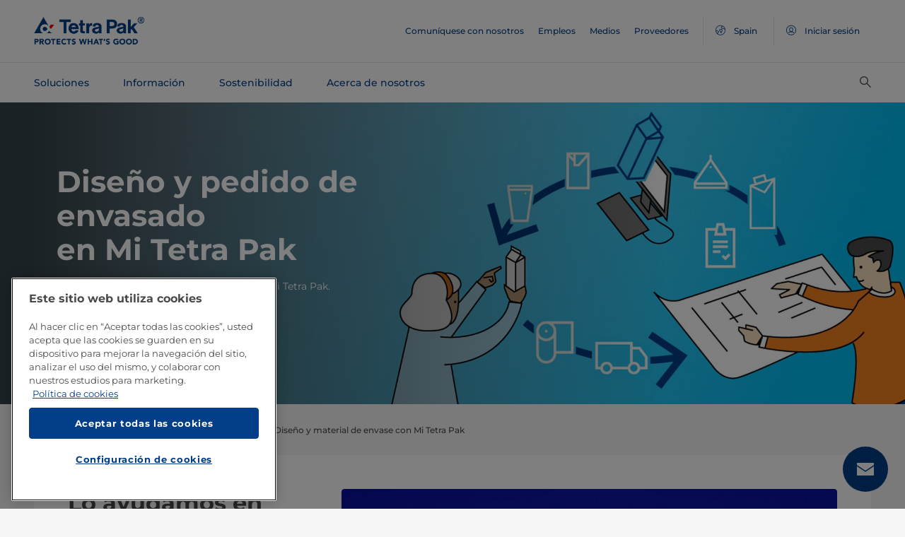

--- FILE ---
content_type: text/html;charset=utf-8
request_url: https://www.tetrapak.com/es-es/my-tetra-pak/packaging-design-ordering
body_size: 20605
content:
<!DOCTYPE HTML>
<html lang="es">
    
    
    <head>

  <meta http-equiv="Content-Type" content="text/html; charset=utf-8"/>

  <!-- When Online help meta valaues always will NoIndex and NoFollow -->
  
  <!-- When Public Web meta valaues based on the page properties -->
  
    
  
  <title>
    Diseño y pedido de envasado con Mi Tetra Pak  | Tetra Pak Spain 
  </title>
  <link rel="icon" type="image/png" href="/content/dam/tetrapak/publicweb/favicon.png"/>
  <script type="text/javascript">
    var digitalData = {
  "pageinfo": {
    "channel": "my-tetra-pak",
    "pageType": "public-web-landing-page-with-section-menu",
    "pageName": "pw:es:my-tetra-pak:packaging-design-ordering",
    "siteSection1": "packaging-design-ordering",
    "siteSection2": "",
    "siteSection3": "",
    "siteSection4": "",
    "siteSection5": "",
    "siteCountry": "es",
    "siteLanguage": "es",
    "pageCategories": "customer,Packaging material,My Tetra Pak",
    "siteName": "publicweb",
    "event": "content-load"
  },
  "error": {
    "errorcode": "",
    "errortype": ""
  }
};
  </script>

  <link rel="preload" href="/apps/settings/wcm/designs/commons/clientlibs/global.publish/fonts/montserrat-v25-latin-regular.woff2" as="font" type="font/woff2" crossorigin/>
  <link rel="preload" href="/apps/settings/wcm/designs/commons/clientlibs/global.publish/fonts/montserrat-v25-latin-500.woff2" as="font" type="font/woff2" crossorigin/>
  <link rel="preload" href="/apps/settings/wcm/designs/commons/clientlibs/global.publish/fonts/montserrat-v25-latin-700.woff2" as="font" type="font/woff2" crossorigin/>

  <meta name="keywords" content="cliente,Packaging material,My Tetra Pak"/>
  <meta name="description" content="En Mi Tetra Pak, encontrará todo lo que necesita para crear sus diseños. Una vez que el diseño está listo y aprobado, simplemente pida el material de envase."/>
  <meta name="template" content="public-web-landing-page-with-section-menu"/>
  <meta name="viewport" content="width=device-width, initial-scale=1, maximum-scale=1"/>
  <meta name="robots" content="index, follow"/>

  
  
  
  

  
  
    
      <link rel="canonical" href="https://www.tetrapak.com/es-es/my-tetra-pak/packaging-design-ordering"/>
    
    
      
        <link rel="alternate" hreflang="en-eg" href="https://www.tetrapak.com/en-eg/my-tetra-pak/packaging-design-ordering"/>
      
        <link rel="alternate" hreflang="en-za" href="https://www.tetrapak.com/en-za/my-tetra-pak/packaging-design-ordering"/>
      
        <link rel="alternate" hreflang="zh-cn" href="https://www.tetrapak.com/zh-cn/my-tetra-pak/packaging-design-ordering"/>
      
        <link rel="alternate" hreflang="tr-tr" href="https://www.tetrapak.com/tr-tr/my-tetra-pak/packaging-design-ordering"/>
      
        <link rel="alternate" hreflang="sv-se" href="https://www.tetrapak.com/sv-se/my-tetra-pak/packaging-design-ordering"/>
      
        <link rel="alternate" hreflang="ja-jp" href="https://www.tetrapak.com/ja-jp/my-tetra-pak/packaging-design-ordering"/>
      
        <link rel="alternate" hreflang="fr-ch" href="https://www.tetrapak.com/fr-ch/my-tetra-pak/packaging-design-ordering"/>
      
        <link rel="alternate" hreflang="en-ca" href="https://www.tetrapak.com/en-ca/my-tetra-pak/packaging-design-ordering"/>
      
        <link rel="alternate" hreflang="fr-ca" href="https://www.tetrapak.com/fr-ca/my-tetra-pak/packaging-design-ordering"/>
      
        <link rel="alternate" hreflang="fr-dz" href="https://www.tetrapak.com/maghreb/my-tetra-pak/packaging-design-ordering"/>
      
        <link rel="alternate" hreflang="fr-ly" href="https://www.tetrapak.com/maghreb/my-tetra-pak/packaging-design-ordering"/>
      
        <link rel="alternate" hreflang="fr-mr" href="https://www.tetrapak.com/maghreb/my-tetra-pak/packaging-design-ordering"/>
      
        <link rel="alternate" hreflang="fr-ma" href="https://www.tetrapak.com/maghreb/my-tetra-pak/packaging-design-ordering"/>
      
        <link rel="alternate" hreflang="fr-tn" href="https://www.tetrapak.com/maghreb/my-tetra-pak/packaging-design-ordering"/>
      
        <link rel="alternate" hreflang="fr-fr" href="https://www.tetrapak.com/fr-fr/my-tetra-pak/packaging-design-ordering"/>
      
        <link rel="alternate" hreflang="fr-be" href="https://www.tetrapak.com/fr-be/my-tetra-pak/packaging-design-ordering"/>
      
        <link rel="alternate" hreflang="es" href="https://www.tetrapak.com/es-cac/my-tetra-pak/packaging-design-ordering"/>
      
        <link rel="alternate" hreflang="es-ar" href="https://www.tetrapak.com/es-ar/my-tetra-pak/packaging-design-ordering"/>
      
        <link rel="alternate" hreflang="es-ve" href="https://www.tetrapak.com/es-ve/my-tetra-pak/packaging-design-ordering"/>
      
        <link rel="alternate" hreflang="es-es" href="https://www.tetrapak.com/es-es/my-tetra-pak/packaging-design-ordering"/>
      
        <link rel="alternate" hreflang="es-pe" href="https://www.tetrapak.com/es-pe/my-tetra-pak/packaging-design-ordering"/>
      
        <link rel="alternate" hreflang="es-py" href="https://www.tetrapak.com/es-py/my-tetra-pak/packaging-design-ordering"/>
      
        <link rel="alternate" hreflang="es-mx" href="https://www.tetrapak.com/es-mx/my-tetra-pak/packaging-design-ordering"/>
      
        <link rel="alternate" hreflang="es-ec" href="https://www.tetrapak.com/es-ec/my-tetra-pak/packaging-design-ordering"/>
      
        <link rel="alternate" hreflang="es-co" href="https://www.tetrapak.com/es-co/my-tetra-pak/packaging-design-ordering"/>
      
        <link rel="alternate" hreflang="es-cl" href="https://www.tetrapak.com/es-cl/my-tetra-pak/packaging-design-ordering"/>
      
        <link rel="alternate" hreflang="de-de" href="https://www.tetrapak.com/de/my-tetra-pak/packaging-design-ordering"/>
      
        <link rel="alternate" hreflang="de-at" href="https://www.tetrapak.com/de/my-tetra-pak/packaging-design-ordering"/>
      
        <link rel="alternate" hreflang="de-ch" href="https://www.tetrapak.com/de/my-tetra-pak/packaging-design-ordering"/>
      
        <link rel="alternate" hreflang="it-it" href="https://www.tetrapak.com/it-it/my-tetra-pak/packaging-design-ordering"/>
      
        <link rel="alternate" hreflang="pt-br" href="https://www.tetrapak.com/pt-br/my-tetra-pak/packaging-design-ordering"/>
      
        <link rel="alternate" hreflang="pt-pt" href="https://www.tetrapak.com/pt-pt/my-tetra-pak/packaging-design-ordering"/>
      
        <link rel="alternate" hreflang="en-vn" href="https://www.tetrapak.com/en-vn/my-tetra-pak/packaging-design-ordering"/>
      
        <link rel="alternate" hreflang="en-us" href="https://www.tetrapak.com/en-us/my-tetra-pak/packaging-design-ordering"/>
      
        <link rel="alternate" hreflang="en-th" href="https://www.tetrapak.com/en-th/my-tetra-pak/packaging-design-ordering"/>
      
        <link rel="alternate" hreflang="en-tw" href="https://www.tetrapak.com/en-tw/my-tetra-pak/packaging-design-ordering"/>
      
        <link rel="alternate" hreflang="en-kr" href="https://www.tetrapak.com/en-kr/my-tetra-pak/packaging-design-ordering"/>
      
        <link rel="alternate" hreflang="en-sk" href="https://www.tetrapak.com/en-sk/my-tetra-pak/packaging-design-ordering"/>
      
        <link rel="alternate" hreflang="en-sg" href="https://www.tetrapak.com/en-sg/my-tetra-pak/packaging-design-ordering"/>
      
        <link rel="alternate" hreflang="en-rs" href="https://www.tetrapak.com/en-rs/my-tetra-pak/packaging-design-ordering"/>
      
        <link rel="alternate" hreflang="en-sa" href="https://www.tetrapak.com/en-sa/my-tetra-pak/packaging-design-ordering"/>
      
        <link rel="alternate" hreflang="en-ro" href="https://www.tetrapak.com/en-ro/my-tetra-pak/packaging-design-ordering"/>
      
        <link rel="alternate" hreflang="en-pl" href="https://www.tetrapak.com/en-pl/my-tetra-pak/packaging-design-ordering"/>
      
        <link rel="alternate" hreflang="en-ph" href="https://www.tetrapak.com/en-ph/my-tetra-pak/packaging-design-ordering"/>
      
        <link rel="alternate" hreflang="en-pk" href="https://www.tetrapak.com/en-pk/my-tetra-pak/packaging-design-ordering"/>
      
        <link rel="alternate" hreflang="en-no" href="https://www.tetrapak.com/en-no/my-tetra-pak/packaging-design-ordering"/>
      
        <link rel="alternate" hreflang="en-nl" href="https://www.tetrapak.com/en-nl/my-tetra-pak/packaging-design-ordering"/>
      
        <link rel="alternate" hreflang="en-my" href="https://www.tetrapak.com/en-my/my-tetra-pak/packaging-design-ordering"/>
      
        <link rel="alternate" hreflang="en-lv" href="https://www.tetrapak.com/en-lv/my-tetra-pak/packaging-design-ordering"/>
      
        <link rel="alternate" hreflang="en-ie" href="https://www.tetrapak.com/en-ie/my-tetra-pak/packaging-design-ordering"/>
      
        <link rel="alternate" hreflang="en-id" href="https://www.tetrapak.com/en-id/my-tetra-pak/packaging-design-ordering"/>
      
        <link rel="alternate" hreflang="en-in" href="https://www.tetrapak.com/en-in/my-tetra-pak/packaging-design-ordering"/>
      
        <link rel="alternate" hreflang="en-hu" href="https://www.tetrapak.com/en-hu/my-tetra-pak/packaging-design-ordering"/>
      
        <link rel="alternate" hreflang="en-gr" href="https://www.tetrapak.com/en-gr/my-tetra-pak/packaging-design-ordering"/>
      
        <link rel="alternate" hreflang="en-fi" href="https://www.tetrapak.com/en-fi/my-tetra-pak/packaging-design-ordering"/>
      
        <link rel="alternate" hreflang="en-cz" href="https://www.tetrapak.com/en-cz/my-tetra-pak/packaging-design-ordering"/>
      
        <link rel="alternate" hreflang="en-hr" href="https://www.tetrapak.com/en-hr/my-tetra-pak/packaging-design-ordering"/>
      
        <link rel="alternate" hreflang="en-au" href="https://www.tetrapak.com/en-anz/my-tetra-pak/packaging-design-ordering"/>
      
        <link rel="alternate" hreflang="en-nz" href="https://www.tetrapak.com/en-anz/my-tetra-pak/packaging-design-ordering"/>
      
        <link rel="alternate" hreflang="en" href="https://www.tetrapak.com/my-tetra-pak/packaging-design-ordering"/>
      
        <link rel="alternate" hreflang="en-gb" href="https://www.tetrapak.com/en-gb/my-tetra-pak/packaging-design-ordering"/>
      
        <link rel="alternate" hreflang="en-ua" href="https://www.tetrapak.com/en-ua/my-tetra-pak/packaging-design-ordering"/>
      
    
  
  

  <meta property="og:title" content="Diseño y pedido de envasado con Mi Tetra Pak "/>
  <meta property="og:description" content="En Mi Tetra Pak, encontrará todo lo que necesita para crear sus diseños. Una vez que el diseño está listo y aprobado, simplemente pida el material de envase."/>
  <meta property="og:type" content="website"/>
  <meta property="og:url" content="https://www.tetrapak.com/es-es/my-tetra-pak/packaging-design-ordering"/>
  <meta name="twitter:description" content="En Mi Tetra Pak, encontrará todo lo que necesita para crear sus diseños. Una vez que el diseño está listo y aprobado, simplemente pida el material de envase."/>
  <meta name="twitter:title" content="Diseño y pedido de envasado con Mi Tetra Pak "/>
  <meta name="twitter:site" content="@tetrapak"/>
  <meta name="twitter:card" content="summary"/>

  
    <meta property="og:image" content="https://s7g10.scene7.com/is/image/tetrapak/material-to-carton-process?wid=600&amp;hei=338&amp;fmt=jpg&amp;resMode=sharp2&amp;qlt=85,0&amp;op_usm=1.75,0.3,2,0"/>
    <meta name="twitter:image" content="https://s7g10.scene7.com/is/image/tetrapak/material-to-carton-process?wid=600&amp;hei=338&amp;fmt=jpg&amp;resMode=sharp2&amp;qlt=85,0&amp;op_usm=1.75,0.3,2,0"/>
  
  
    <script>
      window.dataLayer = window.dataLayer || [];
      function gtag() { dataLayer.push(arguments); }
      gtag('js', new Date());
      gtag('consent', 'default', {
        'ad_storage': 'denied',
        'analytics_storage': 'denied',
        'ad_user_data': 'denied',
        'ad_personalization': 'denied',
        'personalization_storage': 'denied',
        'functionality_storage': 'denied',
        'security_storage': 'granted',
        'wait_for_update': 500
      });
    </script>
  
  <script src="https://cdn.cookielaw.org/scripttemplates/otSDKStub.js" data-document-language="true" type="text/javascript" charset="UTF-8" data-domain-script="268df474-520d-4ad7-8453-cd5ddcd602b9"></script>
  <script type="text/javascript">
    function OptanonWrapper() { }
  </script>

  
    <script src="https://assets.adobedtm.com/fb067398ac89/83d7169a6620/launch-EN0d78cb162d36485d830065378e34eaa9.min.js" async></script>
  

  
  
  

  
    
    
<link rel="stylesheet" href="/apps/settings/wcm/designs/publicweb/clientlibs/vendor.publish.min.5ad91c1f40be17ed48f63392bcd37141.css" type="text/css">



    
    



    
    
<link rel="stylesheet" href="/etc.clientlibs/tetrapak-core/clientlibs/clientlib-dependencies.min.5e7e8ed4f0ce288c6d8df635e1ddd115.css" type="text/css">
<link rel="stylesheet" href="/etc.clientlibs/tetrapak-core/clientlibs/clientlib-site.min.24dfa6985cc529ad854f787aa1a0591d.css" type="text/css">



    
    
<link rel="stylesheet" href="/apps/settings/wcm/designs/publicweb/clientlibs/default.en.publish.min.840f269418874daa620eccccf94d0ad7.css" type="text/css">



   
    
<link rel="stylesheet" href="/apps/settings/wcm/designs/commons/clientlibs/pw.icons.publish.min.ec3c242f96a1af5a2745a2cd0be102ce.css" type="text/css">



    
    




  
    
    

    

    
    
    

  
</head>
    <body>
        <div>
  
    <header class="tp-pw-headerv2 js-tp-pw-headerv2 font-fixing " data-module="Headerv2">
        <div class="tp-pw-headerv2__backdrop hidden"></div>
        <nav class="tp-pw-headerv2__container">
            <div class="tp-container main-navigation__skip-nav-link-container">
                <a class="main-navigation__skip-nav-link skip-link skip-link-focusable
                    tpatom-link tpatom-link--primary js-skip-to-content" href="#skip-main-content-anchor" id="skip-nav-anchor" tabindex="0" data-lid="skip-to-content" data-link-name="Saltar al contenido principal">
                    <div class="main-navigation__skip-nav-link" target="_self" tabindex="-1">
                        <span>Saltar al contenido principal</span>
                    </div>
                </a>
            </div>
            <div class="tp-pw-headerv2-first-row">
                <div class="tp-container first-row-nav">
                    <div class="tp-pw-headerv2-logo">
                        <a class="js-pw-headerv2-logo__link" href="https://www.tetrapak.com/es-es">
                            
                            <img src="/content/dam/tetrapak/publicweb/logo/en/tetra-pak-two-liner.png" alt="Global España"/>
                        </a>
                    </div>
                    <div class="tp-pw-headerv2-secondary-navigation tp-pw-header-menu-analytics">
                        
                            <a href="https://www.tetrapak.com/es-es/contact-us" target="_self">
                                Comuníquese con nosotros
                            </a>
                        
                            <a href="https://www.tetrapak.com/es-es/about-tetra-pak/careers" target="_self">
                                Empleos
                            </a>
                        
                            <a href="https://www.tetrapak.com/es-es/about-tetra-pak/news-and-events/newsroom" target="_self">
                                Medios
                            </a>
                        
                            <a href="https://www.tetrapak.com/es-es/suppliers" target="_self">
                                Proveedores
                            </a>
                        
                        
                            
                                <a class="tp-pw-headerv2-market-selector js-header__selected-lang-pw" data-language="Inglés" data-link-section="Header Navigation" data-link-name="market locator " href="#">
                                    <span>
                                        <i auto_locator="countrySelectorIcon" class="icon-Globe_hallow-pw"></i> <span class="tp-pw-headerv2-market-selector__text">Spain</span>
                                        <span class="tp-pw-headerv2-market-selector__text"></span>
                                    </span>
                                </a>
                            
                        
                        
                            <a class="tp-pw-headerv2-login-selector" target="_self" href="https://www.tetrapak.com/es-es/my-tetra-pak" data-link-section="Header Navigation" data-link-name="login_My tetrapak">
                                <span>
                                    <i class="icon-Avatar"></i>
                                    <span class="tp-pw-headerv2-login-selector__text">Iniciar sesión</span>
                                </span>
                            </a>
                        
                    </div>
                    <div class="tp-pw-headerv2-mobile-secondary-navigation">
                        <div class="tp-pw-headerv2-search-wrapper">
                            
                                <button type="button" class="tp-pw-headerv2-search-box-toggle icon-Search_v3-pw" data-link-section="Header Navigation" data-link-name="Internal Search icon" aria-controls="searchbarWrapper" aria-label="Buscar" aria-expanded="false">
                                </button>
                            
                        </div>
                        <button type="button" class="submenu-mobile-icon submenu-mobile-hamburger-icon js-submenu-mobile-icon icon-Burgerv3_pw" aria-label="Menú principal" aria-expanded="false">
                        </button>

                    </div>
                </div>
            </div>
            <div class="tp-pw-headerv2-second-row tp-container">
                <div class="tp-pw-headerv2-main-navigation">
                    
                        <a class="js-tp-pw-headerv2-main-navigation-link js-megamenulink-0" data-megamenu-target="tp-pw-heaverv2_main-navs--subnavs0" target="_blank" id="tp-pw-headerv2_main-nav--0" aria-controls="tp-pw-heaverv2_main-navs--subnavs0" role="tab" aria-expanded="false" tabindex="0">
                            Soluciones
                        </a>
                    
                        <a class="js-tp-pw-headerv2-main-navigation-link js-megamenulink-1" data-megamenu-target="tp-pw-heaverv2_main-navs--subnavs1" target="_blank" id="tp-pw-headerv2_main-nav--1" aria-controls="tp-pw-heaverv2_main-navs--subnavs1" role="tab" aria-expanded="false" tabindex="0">
                            Información
                        </a>
                    
                        <a class="js-tp-pw-headerv2-main-navigation-link js-megamenulink-2" data-megamenu-target="tp-pw-heaverv2_main-navs--subnavs2" target="_blank" id="tp-pw-headerv2_main-nav--2" aria-controls="tp-pw-heaverv2_main-navs--subnavs2" role="tab" aria-expanded="false" tabindex="0">
                            Sostenibilidad
                        </a>
                    
                        <a class="js-tp-pw-headerv2-main-navigation-link js-megamenulink-3" data-megamenu-target="tp-pw-heaverv2_main-navs--subnavs3" target="_blank" id="tp-pw-headerv2_main-nav--3" aria-controls="tp-pw-heaverv2_main-navs--subnavs3" role="tab" aria-expanded="false" tabindex="0">
                            Acerca de nosotros
                        </a>
                    
                    <div class="tp-pw-headerv2-submenu-wrapper">
                        <i class="js-submenu-icon icon-Overflow_pw"></i>
                        <div class="tp-pw-headerv2-submenu">
                        </div>
                    </div>
                </div>
                <div class="tp-pw-headerv2-search-wrapper">
                    
                        <button type="button" class="tp-pw-headerv2-search-box-toggle icon-Search_v3-pw" data-link-section="Header Navigation" data-link-name="Internal Search icon" aria-controls="searchbarWrapper" aria-label="Buscar" aria-expanded="false">
                        </button>
                    
                </div>
            </div>
            <div class="tp-container main-navigation__skip-nav-link-container">
                <div id="main-navigation__skip-nav-target-container">
                    <a class="main-navigation__skip-nav-link  skip-link skip-link-focusable tpatom-link tpatom-link--primary js-skip-to-nav" href="#skip-nav-anchor" id="skip-main-content-anchor" tabindex="0" data-lid="skip-to-main-navigation" data-link-name="Saltar a la navegación">
                        <div class="main-navigation__skip-nav-link" target="_self" tabindex="-1" data-fe-id="Button">
                            <span>
                                <span>
                                    Saltar a la navegación
                                </span>
                            </span>
                        </div>
                    </a>
                </div>
            </div>
        </nav>
        <div class="tp-pw-headerv2-mobile-secondary-navigation-menu">
            <div class="primary-link-container">
                
                    <div class="tp-pw-anchor-container-primary">
                        <a target="_blank" class="js-megamenulink-0 js-click-menu-link justify-content-between primary-link">
                            <span>Soluciones</span>
                            <i class="icon-Arrow_Right_pw"></i>
                        </a>
                    </div>
                
                    <div class="tp-pw-anchor-container-primary">
                        <a target="_blank" class="js-megamenulink-1 js-click-menu-link justify-content-between primary-link">
                            <span>Información</span>
                            <i class="icon-Arrow_Right_pw"></i>
                        </a>
                    </div>
                
                    <div class="tp-pw-anchor-container-primary">
                        <a target="_blank" class="js-megamenulink-2 js-click-menu-link justify-content-between primary-link">
                            <span>Sostenibilidad</span>
                            <i class="icon-Arrow_Right_pw"></i>
                        </a>
                    </div>
                
                    <div class="tp-pw-anchor-container-primary">
                        <a target="_blank" class="js-megamenulink-3 js-click-menu-link justify-content-between primary-link">
                            <span>Acerca de nosotros</span>
                            <i class="icon-Arrow_Right_pw"></i>
                        </a>
                    </div>
                
            </div>
            <div class="secondary-link-container">
                
                    <div class="tp-pw-anchor-container-secondary tp-pw-header-menu-analytics">
                        <a href="https://www.tetrapak.com/es-es/contact-us" target="_self" class="secondary-link">
                            Comuníquese con nosotros
                        </a>
                    </div>
                
                    <div class="tp-pw-anchor-container-secondary tp-pw-header-menu-analytics">
                        <a href="https://www.tetrapak.com/es-es/about-tetra-pak/careers" target="_self" class="secondary-link">
                            Empleos
                        </a>
                    </div>
                
                    <div class="tp-pw-anchor-container-secondary tp-pw-header-menu-analytics">
                        <a href="https://www.tetrapak.com/es-es/about-tetra-pak/news-and-events/newsroom" target="_self" class="secondary-link">
                            Medios
                        </a>
                    </div>
                
                    <div class="tp-pw-anchor-container-secondary tp-pw-header-menu-analytics">
                        <a href="https://www.tetrapak.com/es-es/suppliers" target="_self" class="secondary-link">
                            Proveedores
                        </a>
                    </div>
                
            </div>
            
                
                    <div class="tp-pw-headerv2-selector-container">
                        <a class="tp-pw-headerv2-market-selector js-header__selected-lang-pw" data-language="Inglés" data-link-section="Header Navigation" data-link-name="market locator" href="#">
                            <span>
                                <i auto_locator="countrySelectorIcon" class="icon-Globe_hallow-pw"></i>Spain
                                
                            </span>
                        </a>
                    </div>
                
            
            
                <div class="tp-pw-headerv2-selector-container tp-pw-header-menu-analytics">
                    <a class="tp-pw-headerv2-login-selector" target="_self" href="https://www.tetrapak.com/es-es/my-tetra-pak" data-link-section="Header Navigation" data-link-name="login_My tetrapak">
                        <span>
                            <i class="icon-Avatar"></i>Iniciar sesión
                        </span>
                    </a>
                </div>
            
        </div>
    </header>

    <!-- Desktop Navigation | old code -->
    <div class="tp-pw-headerv2_main--navigation">
        
            
                <div class="tp-pw-headerv2-megamenu js-megemenu-click js-megamenu-0 hidden" id="tp-pw-heaverv2_main-navs--subnavs0" aria-labelledby="tp-pw-headerv2_main-nav--0" tabindex="0" role="tabpanel"><div class="xfpage page basicpage">



<div class="aem-Grid aem-Grid--12 aem-Grid--default--12 ">
    
    <div class="responsivegrid aem-GridColumn aem-GridColumn--default--12">


<div class="aem-Grid aem-Grid--12 aem-Grid--default--12 ">
    
    <div class="megamenuconfigv2 aem-GridColumn aem-GridColumn--default--12">
    <div data-module="MegaMenuConfigV2" class="tp-pw-megamenuconfigv2" data-model-json-path="/content/experience-fragments/publicweb/es/Solutions/master1/jcr:content/root/responsivegrid/megamenuconfigv2.mobilemegamenu.es.json">
        <div>
    <div data-module="MegaMenuColumn" class="tp-pw-megamenucolumn white-bg">
        
            <div class="tp-pw-megamenucolumn__item--heading_copy">
                


    <div data-module="MegaMenuHeading" class="tp-pw-megamenuheading">
        
            <a class="tp-pw-megamenu__analytics" href="https://www.tetrapak.com/es-es/solutions">
                <h2>Soluciones</h2>
            </a>
        
        
    </div>


            </div>
        
            <div class="tp-pw-megamenucolumn__item--subheading_copy">
                


    <div data-module="MegaMenuSubheading" class="tp-pw-megamenusubheading">
        
            <a class="tp-pw-megamenu__analytics" href="https://www.tetrapak.com/es-es/solutions/categories">
                <h3>Categorías</h3>
                <i class="icon-Chevron_Right_pw tp_icon"></i>
            </a>
        
        
    </div>


            </div>
        
            <div class="tp-pw-megamenucolumn__item--navigationlinks_copy">
                


    <div data-module="MegaMenuNavigationLinks" class="tp-pw-megamenunavigationlinks">
        
            <div class="tp-pw-megamenunavigationlinks__item">
                <a class="tp-pw-megamenu__analytics" data-link-name="Queso" href="https://www.tetrapak.com/es-es/solutions/categories/cheese-whey">
                <i class="icon-Cheese_icon_pw"></i>

                 <span class="tp-pw-megamenunavigationlinks__item--text">   Queso</span>
                </a>
                 
            </div>
        
            <div class="tp-pw-megamenunavigationlinks__item">
                <a class="tp-pw-megamenu__analytics" data-link-name="Productos lácteos" href="https://www.tetrapak.com/es-es/solutions/categories/dairy">
                <i class="icon-Dairy_cow_pw"></i>

                 <span class="tp-pw-megamenunavigationlinks__item--text">   Productos lácteos</span>
                </a>
                 
            </div>
        
            <div class="tp-pw-megamenunavigationlinks__item">
                <a class="tp-pw-megamenu__analytics" data-link-name="Alimentos" href="https://www.tetrapak.com/es-es/solutions/categories/food">
                <i class="icon-Food_icon_pw"></i>

                 <span class="tp-pw-megamenunavigationlinks__item--text">   Alimentos</span>
                </a>
                 
            </div>
        
            <div class="tp-pw-megamenunavigationlinks__item">
                <a class="tp-pw-megamenu__analytics" data-link-name="Jugos y bebidas" href="https://www.tetrapak.com/es-es/solutions/categories/juice-nectar-and-still-drinks">
                <i class="icon-Beverages_icon_pw"></i>

                 <span class="tp-pw-megamenunavigationlinks__item--text">   Jugos y bebidas</span>
                </a>
                 
            </div>
        
            <div class="tp-pw-megamenunavigationlinks__item">
                <a class="tp-pw-megamenu__analytics" data-link-name="Productos de origen vegetal" href="https://www.tetrapak.com/es-es/solutions/categories/plant-based">
                <i class="icon-Plant_pw"></i>

                 <span class="tp-pw-megamenunavigationlinks__item--text">   Productos de origen vegetal</span>
                </a>
                 
            </div>
        
            <div class="tp-pw-megamenunavigationlinks__item">
                <a class="tp-pw-megamenu__analytics" data-link-name="Suero en polvo" href="https://www.tetrapak.com/es-es/solutions/categories/powder">
                <i class="icon-Powder_pw"></i>

                 <span class="tp-pw-megamenunavigationlinks__item--text">   Suero en polvo</span>
                </a>
                 
            </div>
        
            <div class="tp-pw-megamenunavigationlinks__item">
                <a class="tp-pw-megamenu__analytics" data-link-name="Helados" href="https://www.tetrapak.com/es-es/solutions/categories/ice-cream">
                <i class="icon-Icecream_icon_pw"></i>

                 <span class="tp-pw-megamenunavigationlinks__item--text">   Helados</span>
                </a>
                 
            </div>
        
            <div class="tp-pw-megamenunavigationlinks__item">
                <a class="tp-pw-megamenu__analytics" data-link-name="Nuevos Alimentos" href="https://www.tetrapak.com/es-es/solutions/categories/new-food">
                <i class="icon-Food_icon_pw"></i>

                 <span class="tp-pw-megamenunavigationlinks__item--text">   Nuevos Alimentos</span>
                </a>
                 
            </div>
        
            <div class="tp-pw-megamenunavigationlinks__item">
                <a class="tp-pw-megamenu__analytics" data-link-name="Otras bebidas" href="https://www.tetrapak.com/es-es/solutions/categories/other-beverages">
                <i class="icon-Beverages_icon_pw"></i>

                 <span class="tp-pw-megamenunavigationlinks__item--text">   Otras bebidas</span>
                </a>
                 
            </div>
        
            <div class="tp-pw-megamenunavigationlinks__item">
                <a class="tp-pw-megamenu__analytics" data-link-name="Suplementos alimenticios y nutrición" href="https://www.tetrapak.com/es-es/solutions/categories/food-supplement-and-nutrition">
                <i class="icon-Food_suplement_pw"></i>

                 <span class="tp-pw-megamenunavigationlinks__item--text">   Suplementos alimenticios y nutrición</span>
                </a>
                 
            </div>
        
    </div>

            </div>
        
        
    </div>

</div>
        <div>
    <div data-module="MegaMenuColumn" class="tp-pw-megamenucolumn grey-bg">
        
            <div class="tp-pw-megamenucolumn__item--subheading_copy_copy">
                


    <div data-module="MegaMenuSubheading" class="tp-pw-megamenusubheading">
        
            <a class="tp-pw-megamenu__analytics" href="https://www.tetrapak.com/es-es/solutions/packaging">
                <h3>Envasado</h3>
                <i class="icon-Chevron_Right_pw tp_icon"></i>
            </a>
        
        
    </div>


            </div>
        
            <div class="tp-pw-megamenucolumn__item--navigationlinks_copy">
                


    <div data-module="MegaMenuNavigationLinks" class="tp-pw-megamenunavigationlinks">
        
            <div class="tp-pw-megamenunavigationlinks__item">
                <a class="tp-pw-megamenu__analytics" data-link-name="Envases" href="https://www.tetrapak.com/es-es/solutions/packaging">
                

                 <span class="tp-pw-megamenunavigationlinks__item--text">   Envases</span>
                </a>
                 
            </div>
        
            <div class="tp-pw-megamenunavigationlinks__item">
                <a class="tp-pw-megamenu__analytics" data-link-name="Material de envase" href="https://www.tetrapak.com/es-es/solutions/packaging/packaging-material">
                

                 <span class="tp-pw-megamenunavigationlinks__item--text">   Material de envase</span>
                </a>
                 
            </div>
        
            <div class="tp-pw-megamenunavigationlinks__item">
                <a class="tp-pw-megamenu__analytics" data-link-name="Aperturas" href="https://www.tetrapak.com/es-es/solutions/packaging/openings-and-closures">
                

                 <span class="tp-pw-megamenunavigationlinks__item--text">   Aperturas</span>
                </a>
                 
            </div>
        
            <div class="tp-pw-megamenunavigationlinks__item">
                <a class="tp-pw-megamenu__analytics" data-link-name="Diferenciación" href="https://www.tetrapak.com/es-es/solutions/packaging/differentiate">
                

                 <span class="tp-pw-megamenunavigationlinks__item--text">   Diferenciación</span>
                </a>
                 
            </div>
        
    </div>

            </div>
        
            <div class="tp-pw-megamenucolumn__item--description">
                
 
 
    <div data-module="MegaMenuDescription" class="tp-pw-megamenudescription">
        
    </div>

 
            </div>
        
            <div class="tp-pw-megamenucolumn__item--subheading_copy_copy_635788676">
                


    <div data-module="MegaMenuSubheading" class="tp-pw-megamenusubheading">
        
            <a class="tp-pw-megamenu__analytics" href="https://www.tetrapak.com/es-es/solutions/product-innovation">
                <h3>Innovación de Producto</h3>
                <i class="icon-Chevron_Right_pw tp_icon"></i>
            </a>
        
        
    </div>


            </div>
        
            <div class="tp-pw-megamenucolumn__item--navigationlinks_copy_1607888153">
                


    <div data-module="MegaMenuNavigationLinks" class="tp-pw-megamenunavigationlinks">
        
            <div class="tp-pw-megamenunavigationlinks__item">
                <a class="tp-pw-megamenu__analytics" data-link-name="Desde la idea hasta el mercado" href="https://www.tetrapak.com/es-es/solutions/product-innovation/from-idea-to-market">
                

                 <span class="tp-pw-megamenunavigationlinks__item--text">   Desde la idea hasta el mercado</span>
                </a>
                 
            </div>
        
            <div class="tp-pw-megamenunavigationlinks__item">
                <a class="tp-pw-megamenu__analytics" data-link-name="Centros de Desarrollo de Productos" href="https://www.tetrapak.com/es-es/solutions/product-innovation/product-development-centres">
                

                 <span class="tp-pw-megamenunavigationlinks__item--text">   Centros de Desarrollo de Productos</span>
                </a>
                 
            </div>
        
            <div class="tp-pw-megamenunavigationlinks__item">
                <a class="tp-pw-megamenu__analytics" data-link-name="Centro de Desarrollo de Alimentos" href="https://www.tetrapak.com/es-es/solutions/product-innovation/food-development-centres">
                

                 <span class="tp-pw-megamenunavigationlinks__item--text">   Centro de Desarrollo de Alimentos</span>
                </a>
                 
            </div>
        
    </div>

            </div>
        
        
    </div>

</div>
        
        
            <div>
    <div data-module="MegaMenuColumn" class="tp-pw-megamenucolumn grey-bg">
        
            <div class="tp-pw-megamenucolumn__item--subheading_copy_copy">
                


    <div data-module="MegaMenuSubheading" class="tp-pw-megamenusubheading">
        
            <a class="tp-pw-megamenu__analytics" href="https://www.tetrapak.com/es-es/solutions/integrated-solutions-equipment">
                <h3>Soluciones integradas y equipos</h3>
                <i class="icon-Chevron_Right_pw tp_icon"></i>
            </a>
        
        
    </div>


            </div>
        
            <div class="tp-pw-megamenucolumn__item--navigationlinks_copy">
                


    <div data-module="MegaMenuNavigationLinks" class="tp-pw-megamenunavigationlinks">
        
            <div class="tp-pw-megamenunavigationlinks__item">
                <a class="tp-pw-megamenu__analytics" data-link-name="Construcción de plantas" href="https://www.tetrapak.com/es-es/solutions/integrated-solutions-equipment/design-and-build-plants">
                

                 <span class="tp-pw-megamenunavigationlinks__item--text">   Construcción de plantas</span>
                </a>
                 
            </div>
        
            <div class="tp-pw-megamenunavigationlinks__item">
                <a class="tp-pw-megamenu__analytics" data-link-name="Equipos de procesamiento" href="https://www.tetrapak.com/es-es/solutions/integrated-solutions-equipment/processing-equipment">
                

                 <span class="tp-pw-megamenunavigationlinks__item--text">   Equipos de procesamiento</span>
                </a>
                 
            </div>
        
            <div class="tp-pw-megamenunavigationlinks__item">
                <a class="tp-pw-megamenu__analytics" data-link-name="Máquinas de llenado" href="https://www.tetrapak.com/es-es/solutions/integrated-solutions-equipment/filling-machines">
                

                 <span class="tp-pw-megamenunavigationlinks__item--text">   Máquinas de llenado</span>
                </a>
                 
            </div>
        
            <div class="tp-pw-megamenunavigationlinks__item">
                <a class="tp-pw-megamenu__analytics" data-link-name="Equipo de distribución" href="https://www.tetrapak.com/es-es/solutions/integrated-solutions-equipment/downstream-equipment">
                

                 <span class="tp-pw-megamenunavigationlinks__item--text">   Equipo de distribución</span>
                </a>
                 
            </div>
        
            <div class="tp-pw-megamenunavigationlinks__item">
                <a class="tp-pw-megamenu__analytics" data-link-name="Líneas Integradas" href="https://www.tetrapak.com/es-es/solutions/integrated-solutions-equipment/integrated-lines">
                

                 <span class="tp-pw-megamenunavigationlinks__item--text">   Líneas Integradas</span>
                </a>
                 
            </div>
        
            <div class="tp-pw-megamenunavigationlinks__item">
                <a class="tp-pw-megamenu__analytics" data-link-name="Soluciones sostenibles para fábricas" href="https://www.tetrapak.com/es-es/solutions/integrated-solutions-equipment/factory-sustainable-solutions">
                

                 <span class="tp-pw-megamenunavigationlinks__item--text">   Soluciones sostenibles para fábricas</span>
                </a>
                 
            </div>
        
    </div>

            </div>
        
            <div class="tp-pw-megamenucolumn__item--description_copy">
                
 
 
    <div data-module="MegaMenuDescription" class="tp-pw-megamenudescription">
        
    </div>

 
            </div>
        
            <div class="tp-pw-megamenucolumn__item--subheading_copy_copy_480841828">
                


    <div data-module="MegaMenuSubheading" class="tp-pw-megamenusubheading">
        
            <a class="tp-pw-megamenu__analytics" href="https://www.tetrapak.com/es-es/solutions/automation">
                <h3>Soluciones de automatización y digitalización</h3>
                <i class="icon-Chevron_Right_pw tp_icon"></i>
            </a>
        
        
    </div>


            </div>
        
            <div class="tp-pw-megamenucolumn__item--navigationlinks_copy_262119112">
                


    <div data-module="MegaMenuNavigationLinks" class="tp-pw-megamenunavigationlinks">
        
            <div class="tp-pw-megamenunavigationlinks__item">
                <a class="tp-pw-megamenu__analytics" data-link-name="Tetra Pak Factory OS" href="https://www.tetrapak.com/es-es/solutions/automation/tetra-pak-factory-os">
                

                 <span class="tp-pw-megamenunavigationlinks__item--text">   Tetra Pak Factory OS</span>
                </a>
                 
            </div>
        
            <div class="tp-pw-megamenunavigationlinks__item">
                <a class="tp-pw-megamenu__analytics" data-link-name="Envases conectados" href="https://www.tetrapak.com/es-es/solutions/automation/connected-package">
                

                 <span class="tp-pw-megamenunavigationlinks__item--text">   Envases conectados</span>
                </a>
                 
            </div>
        
    </div>

            </div>
        
        
    </div>

</div>
            <div>
    <div data-module="MegaMenuColumn" class="tp-pw-megamenucolumn grey-bg">
        
            <div class="tp-pw-megamenucolumn__item--subheading_copy_copy">
                


    <div data-module="MegaMenuSubheading" class="tp-pw-megamenusubheading">
        
            <a class="tp-pw-megamenu__analytics" href="https://www.tetrapak.com/es-es/solutions/services">
                <h3>Servicios</h3>
                <i class="icon-Chevron_Right_pw tp_icon"></i>
            </a>
        
        
    </div>


            </div>
        
            <div class="tp-pw-megamenucolumn__item--navigationlinks_copy">
                


    <div data-module="MegaMenuNavigationLinks" class="tp-pw-megamenunavigationlinks">
        
            <div class="tp-pw-megamenunavigationlinks__item">
                <a class="tp-pw-megamenu__analytics" data-link-name="Ofertas de Servicio" href="https://www.tetrapak.com/es-es/solutions/services/service-offerings">
                

                 <span class="tp-pw-megamenunavigationlinks__item--text">   Ofertas de Servicio</span>
                </a>
                 
            </div>
        
            <div class="tp-pw-megamenunavigationlinks__item">
                <a class="tp-pw-megamenu__analytics" data-link-name="Acuerdos de Servicio" href="https://www.tetrapak.com/es-es/solutions/services/services-agreements">
                

                 <span class="tp-pw-megamenunavigationlinks__item--text">   Acuerdos de Servicio</span>
                </a>
                 
            </div>
        
    </div>

            </div>
        
            <div class="tp-pw-megamenucolumn__item--description_copy">
                
 
 
    <div data-module="MegaMenuDescription" class="tp-pw-megamenudescription">
        
    </div>

 
            </div>
        
            <div class="tp-pw-megamenucolumn__item--subheading_copy_copy_1035867496">
                


    <div data-module="MegaMenuSubheading" class="tp-pw-megamenusubheading">
        
            <a class="tp-pw-megamenu__analytics" href="https://www.tetrapak.com/es-es/solutions/rethinkingresources">
                <h3>Reformular los recursos</h3>
                <i class="icon-Chevron_Right_pw tp_icon"></i>
            </a>
        
        
    </div>


            </div>
        
            <div class="tp-pw-megamenucolumn__item--navigationlinks_copy_1875735021">
                


    <div data-module="MegaMenuNavigationLinks" class="tp-pw-megamenunavigationlinks">
        
            <div class="tp-pw-megamenunavigationlinks__item">
                <a class="tp-pw-megamenu__analytics" data-link-name="Energía" href="https://www.tetrapak.com/es-es/solutions/rethinkingresources/energy">
                

                 <span class="tp-pw-megamenunavigationlinks__item--text">   Energía</span>
                </a>
                 
            </div>
        
            <div class="tp-pw-megamenunavigationlinks__item">
                <a class="tp-pw-megamenu__analytics" data-link-name="Agua" href="https://www.tetrapak.com/es-es/solutions/rethinkingresources/water">
                

                 <span class="tp-pw-megamenunavigationlinks__item--text">   Agua</span>
                </a>
                 
            </div>
        
            <div class="tp-pw-megamenunavigationlinks__item">
                <a class="tp-pw-megamenu__analytics" data-link-name="Residuos" href="https://www.tetrapak.com/es-es/solutions/rethinkingresources/waste">
                

                 <span class="tp-pw-megamenunavigationlinks__item--text">   Residuos</span>
                </a>
                 
            </div>
        
    </div>

            </div>
        
        
    </div>

</div>
        
    </div>

</div>

    
</div>
</div>

    
</div>
</div>
</div>
            
            
        
            
                <div class="tp-pw-headerv2-megamenu js-megemenu-click js-megamenu-1 hidden" id="tp-pw-heaverv2_main-navs--subnavs1" aria-labelledby="tp-pw-headerv2_main-nav--1" tabindex="0" role="tabpanel"><div class="xfpage page basicpage">



<div class="aem-Grid aem-Grid--12 aem-Grid--default--12 ">
    
    <div class="responsivegrid aem-GridColumn aem-GridColumn--default--12">


<div class="aem-Grid aem-Grid--12 aem-Grid--default--12 ">
    
    <div class="megamenuconfigv2 aem-GridColumn aem-GridColumn--default--12">
    <div data-module="MegaMenuConfigV2" class="tp-pw-megamenuconfigv2" data-model-json-path="/content/experience-fragments/publicweb/es/Insights/master/jcr:content/root/responsivegrid/megamenuconfigv2.mobilemegamenu.es.json">
        <div>
    <div data-module="MegaMenuColumn" class="tp-pw-megamenucolumn white-bg">
        
            <div class="tp-pw-megamenucolumn__item--heading">
                


    <div data-module="MegaMenuHeading" class="tp-pw-megamenuheading">
        
            <a class="tp-pw-megamenu__analytics" href="https://www.tetrapak.com/es-es/insights">
                <h2>Perspectivas</h2>
            </a>
        
        
    </div>


            </div>
        
            <div class="tp-pw-megamenucolumn__item--subheading_copy">
                


    <div data-module="MegaMenuSubheading" class="tp-pw-megamenusubheading">
        
            <a class="tp-pw-megamenu__analytics" href="https://www.tetrapak.com/es-es/insights/food-categories">
                <h3>Categorías de alimentos</h3>
                <i class="icon-Chevron_Right_pw tp_icon"></i>
            </a>
        
        
    </div>


            </div>
        
            <div class="tp-pw-megamenucolumn__item--navigationlinks">
                


    <div data-module="MegaMenuNavigationLinks" class="tp-pw-megamenunavigationlinks">
        
            <div class="tp-pw-megamenunavigationlinks__item">
                <a class="tp-pw-megamenu__analytics" data-link-name="Queso" href="https://www.tetrapak.com/es-es/insights/food-categories/cheese">
                <i class="icon-Cheese_icon_pw"></i>

                 <span class="tp-pw-megamenunavigationlinks__item--text">   Queso</span>
                </a>
                 
            </div>
        
            <div class="tp-pw-megamenunavigationlinks__item">
                <a class="tp-pw-megamenu__analytics" data-link-name="Productos lácteos	" href="https://www.tetrapak.com/es-es/insights/food-categories/dairy">
                <i class="icon-Dairy_cow_pw"></i>

                 <span class="tp-pw-megamenunavigationlinks__item--text">   Productos lácteos	</span>
                </a>
                 
            </div>
        
            <div class="tp-pw-megamenunavigationlinks__item">
                <a class="tp-pw-megamenu__analytics" data-link-name="Alimentos" href="https://www.tetrapak.com/es-es/insights/food-categories/food">
                <i class="icon-Food_icon_pw"></i>

                 <span class="tp-pw-megamenunavigationlinks__item--text">   Alimentos</span>
                </a>
                 
            </div>
        
            <div class="tp-pw-megamenunavigationlinks__item">
                <a class="tp-pw-megamenu__analytics" data-link-name="Jugos y bebidas" href="https://www.tetrapak.com/es-es/insights/food-categories/juice-and-drinks">
                <i class="icon-Beverages_icon_pw"></i>

                 <span class="tp-pw-megamenunavigationlinks__item--text">   Jugos y bebidas</span>
                </a>
                 
            </div>
        
            <div class="tp-pw-megamenunavigationlinks__item">
                <a class="tp-pw-megamenu__analytics" data-link-name="Productos de origen vegetal" href="https://www.tetrapak.com/es-es/insights/food-categories/plant-based-products">
                <i class="icon-Plant_pw"></i>

                 <span class="tp-pw-megamenunavigationlinks__item--text">   Productos de origen vegetal</span>
                </a>
                 
            </div>
        
            <div class="tp-pw-megamenunavigationlinks__item">
                <a class="tp-pw-megamenu__analytics" data-link-name="Suero en polvo" href="https://www.tetrapak.com/es-es/insights/food-categories/whey-powder">
                <i class="icon-Powder_pw"></i>

                 <span class="tp-pw-megamenunavigationlinks__item--text">   Suero en polvo</span>
                </a>
                 
            </div>
        
            <div class="tp-pw-megamenunavigationlinks__item">
                <a class="tp-pw-megamenu__analytics" data-link-name="Helados" href="https://www.tetrapak.com/es-es/insights/food-categories/ice-cream">
                <i class="icon-Icecream_icon_pw"></i>

                 <span class="tp-pw-megamenunavigationlinks__item--text">   Helados</span>
                </a>
                 
            </div>
        
    </div>

            </div>
        
        
    </div>

</div>
        <div>
    <div data-module="MegaMenuColumn" class="tp-pw-megamenucolumn grey-bg">
        
            <div class="tp-pw-megamenucolumn__item--subheading">
                


    <div data-module="MegaMenuSubheading" class="tp-pw-megamenusubheading">
        
            <a class="tp-pw-megamenu__analytics" href="https://www.tetrapak.com/es-es/insights">
                <h3>Áreas clave</h3>
                <i class="icon-Chevron_Right_pw tp_icon"></i>
            </a>
        
        
    </div>


            </div>
        
            <div class="tp-pw-megamenucolumn__item--navigationlinks">
                


    <div data-module="MegaMenuNavigationLinks" class="tp-pw-megamenunavigationlinks">
        
            <div class="tp-pw-megamenunavigationlinks__item">
                <a class="tp-pw-megamenu__analytics" data-link-name="Procesamiento" href="https://www.tetrapak.com/es-es/insights/business-areas/processing-insights">
                

                 <span class="tp-pw-megamenunavigationlinks__item--text">   Procesamiento</span>
                </a>
                 
            </div>
        
            <div class="tp-pw-megamenunavigationlinks__item">
                <a class="tp-pw-megamenu__analytics" data-link-name="Envasado" href="https://www.tetrapak.com/es-es/insights/business-areas/packaging-insights">
                

                 <span class="tp-pw-megamenunavigationlinks__item--text">   Envasado</span>
                </a>
                 
            </div>
        
            <div class="tp-pw-megamenunavigationlinks__item">
                <a class="tp-pw-megamenu__analytics" data-link-name="Servicios" href="https://www.tetrapak.com/es-es/insights/business-areas/services-insights">
                

                 <span class="tp-pw-megamenunavigationlinks__item--text">   Servicios</span>
                </a>
                 
            </div>
        
            <div class="tp-pw-megamenunavigationlinks__item">
                <a class="tp-pw-megamenu__analytics" data-link-name="Sostenibilidad" href="https://www.tetrapak.com/es-es/sustainability/acting-for-sustainability/actions">
                

                 <span class="tp-pw-megamenunavigationlinks__item--text">   Sostenibilidad</span>
                </a>
                 
            </div>
        
            <div class="tp-pw-megamenunavigationlinks__item">
                <a class="tp-pw-megamenu__analytics" data-link-name="Automatización y digitalización	" href="https://www.tetrapak.com/es-es/insights/business-areas/automation-digitalisation-insights">
                

                 <span class="tp-pw-megamenunavigationlinks__item--text">   Automatización y digitalización	</span>
                </a>
                 
            </div>
        
    </div>

            </div>
        
        
    </div>

</div>
        
        
            <div>
    <div data-module="MegaMenuColumn" class="tp-pw-megamenucolumn grey-bg">
        
            <div class="tp-pw-megamenucolumn__item--subheading">
                


    <div data-module="MegaMenuSubheading" class="tp-pw-megamenusubheading">
        
            <a class="tp-pw-megamenu__analytics" href="https://www.tetrapak.com/es-es/insights/handbooks">
                <h3>Manuales de Tetra Pak</h3>
                <i class="icon-Chevron_Right_pw tp_icon"></i>
            </a>
        
        
    </div>


            </div>
        
            <div class="tp-pw-megamenucolumn__item--navigationlinks_copy">
                


    <div data-module="MegaMenuNavigationLinks" class="tp-pw-megamenunavigationlinks">
        
            <div class="tp-pw-megamenunavigationlinks__item">
                <a class="tp-pw-megamenu__analytics" data-link-name="Manual sobre la soja" href="https://www.tetrapak.com/es-es/insights/handbooks/soya-handbook">
                

                 <span class="tp-pw-megamenunavigationlinks__item--text">   Manual sobre la soja</span>
                </a>
                 
            </div>
        
            <div class="tp-pw-megamenunavigationlinks__item">
                <a class="tp-pw-megamenu__analytics" data-link-name="Manual del coco" href="https://www.tetrapak.com/es-es/insights/handbooks/coconut-handbook">
                

                 <span class="tp-pw-megamenunavigationlinks__item--text">   Manual del coco</span>
                </a>
                 
            </div>
        
            <div class="tp-pw-megamenunavigationlinks__item">
                <a class="tp-pw-megamenu__analytics" data-link-name="Librería especializada en procesamiento" href="https://www.tetrapak.com/es-es/insights/handbooks/book-store">
                

                 <span class="tp-pw-megamenunavigationlinks__item--text">   Librería especializada en procesamiento</span>
                </a>
                 
            </div>
        
            <div class="tp-pw-megamenunavigationlinks__item">
                <a class="tp-pw-megamenu__analytics" data-link-name="Manual de procesamiento de lácteos de Tetra Pak" href="https://www.tetrapak.com/es-es/insights/handbooks/tetra-pak-dairy-processing-handbook">
                

                 <span class="tp-pw-megamenunavigationlinks__item--text">   Manual de procesamiento de lácteos de Tetra Pak</span>
                </a>
                 
            </div>
        
            <div class="tp-pw-megamenunavigationlinks__item">
                <a class="tp-pw-megamenu__analytics" data-link-name="El libro naranja" href="https://www.tetrapak.com/es-es/insights/handbooks/tetra-pak-orange-book">
                

                 <span class="tp-pw-megamenunavigationlinks__item--text">   El libro naranja</span>
                </a>
                 
            </div>
        
            <div class="tp-pw-megamenunavigationlinks__item">
                <a class="tp-pw-megamenu__analytics" data-link-name="Manual de Alimentación Escolar" href="https://www.tetrapak.com/es-es/insights/handbooks/school-feeding-handbook">
                

                 <span class="tp-pw-megamenunavigationlinks__item--text">   Manual de Alimentación Escolar</span>
                </a>
                 
            </div>
        
    </div>

            </div>
        
        
    </div>

</div>
            <div>
    <div data-module="MegaMenuColumn" class="tp-pw-megamenucolumn grey-bg">
        
            <div class="tp-pw-megamenucolumn__item--subheading_copy">
                


    <div data-module="MegaMenuSubheading" class="tp-pw-megamenusubheading">
        
            <a class="tp-pw-megamenu__analytics" href="https://www.tetrapak.com/es-es/insights/cases-articles">
                <h3>Casos y artículos</h3>
                <i class="icon-Chevron_Right_pw tp_icon"></i>
            </a>
        
        
    </div>


            </div>
        
            <div class="tp-pw-megamenucolumn__item--description_copy_cop">
                
 
 
    <div data-module="MegaMenuDescription" class="tp-pw-megamenudescription">
        <p>Casos de clientes, artículos, informes técnicos, tendencias y más. Inspírate con nuestra selección de artículos de expertos y ¡disfrútalo!</p>

    </div>

 
            </div>
        
            <div class="tp-pw-megamenucolumn__item--subheading_212885890">
                


    <div data-module="MegaMenuSubheading" class="tp-pw-megamenusubheading">
        
            <a class="tp-pw-megamenu__analytics" href="https://www.tetrapak.com/es-es/insights/tetra-pak-index">
                <h3>Tetra Pak Index </h3>
                <i class="icon-Chevron_Right_pw tp_icon"></i>
            </a>
        
        
    </div>


            </div>
        
            <div class="tp-pw-megamenucolumn__item--description_copy_203">
                
 
 
    <div data-module="MegaMenuDescription" class="tp-pw-megamenudescription">
        <p>Más información sobre tendencias que impulsan nuevas oportunidades de crecimiento.</p>

    </div>

 
            </div>
        
            <div class="tp-pw-megamenucolumn__item--subheading_212885890_604948005">
                


    <div data-module="MegaMenuSubheading" class="tp-pw-megamenusubheading">
        
            <a class="tp-pw-megamenu__analytics" href="https://www.tetrapak.com/es-es/insights/consumer-trends-and-insights">
                <h3>Tendencias y perspectivas de consumo</h3>
                <i class="icon-Chevron_Right_pw tp_icon"></i>
            </a>
        
        
    </div>


            </div>
        
            <div class="tp-pw-megamenucolumn__item--description_copy">
                
 
 
    <div data-module="MegaMenuDescription" class="tp-pw-megamenudescription">
        <p>Tendencias de consumo en la industria de alimentos y bebidas.</p>

    </div>

 
            </div>
        
        
    </div>

</div>
        
    </div>

</div>

    
</div>
</div>

    
</div>
</div>
</div>
            
            
        
            
                <div class="tp-pw-headerv2-megamenu js-megemenu-click js-megamenu-2 hidden" id="tp-pw-heaverv2_main-navs--subnavs2" aria-labelledby="tp-pw-headerv2_main-nav--2" tabindex="0" role="tabpanel"><div class="xfpage page basicpage">



<div class="aem-Grid aem-Grid--12 aem-Grid--default--12 ">
    
    <div class="responsivegrid aem-GridColumn aem-GridColumn--default--12">


<div class="aem-Grid aem-Grid--12 aem-Grid--default--12 ">
    
    <div class="megamenuconfigv2 aem-GridColumn aem-GridColumn--default--12">
    <div data-module="MegaMenuConfigV2" class="tp-pw-megamenuconfigv2" data-model-json-path="/content/experience-fragments/publicweb/es/Sustainability/master/jcr:content/root/responsivegrid/megamenuconfigv2.mobilemegamenu.es.json">
        <div>
    <div data-module="MegaMenuColumn" class="tp-pw-megamenucolumn white-bg">
        
            <div class="tp-pw-megamenucolumn__item--heading">
                


    <div data-module="MegaMenuHeading" class="tp-pw-megamenuheading">
        
            <a class="tp-pw-megamenu__analytics" href="https://www.tetrapak.com/es-es/sustainability">
                <h2>Sostenibilidad</h2>
            </a>
        
        
    </div>


            </div>
        
            <div class="tp-pw-megamenucolumn__item--subheading_copy_7865">
                


    <div data-module="MegaMenuSubheading" class="tp-pw-megamenusubheading">
        
            <a class="tp-pw-megamenu__analytics" href="https://www.tetrapak.com/es-es/sustainability/focus-areas">
                <h3>Áreas centrales</h3>
                <i class="icon-Chevron_Right_pw tp_icon"></i>
            </a>
        
        
    </div>


            </div>
        
            <div class="tp-pw-megamenucolumn__item--navigationlinks_copy_502733866">
                


    <div data-module="MegaMenuNavigationLinks" class="tp-pw-megamenunavigationlinks">
        
            <div class="tp-pw-megamenunavigationlinks__item">
                <a class="tp-pw-megamenu__analytics" data-link-name="Calidad e inocuidad alimentaria	" href="https://www.tetrapak.com/es-es/sustainability/focus-areas/food-safety-quality">
                <i class="icon-Microscope_pw"></i>

                 <span class="tp-pw-megamenunavigationlinks__item--text">   Calidad e inocuidad alimentaria	</span>
                </a>
                 
            </div>
        
            <div class="tp-pw-megamenunavigationlinks__item">
                <a class="tp-pw-megamenu__analytics" data-link-name="Pérdida y desperdicio de alimentos" href="https://www.tetrapak.com/es-es/sustainability/focus-areas/food-loss-and-waste">
                <i class="icon-Coconut_pw"></i>

                 <span class="tp-pw-megamenunavigationlinks__item--text">   Pérdida y desperdicio de alimentos</span>
                </a>
                 
            </div>
        
            <div class="tp-pw-megamenunavigationlinks__item">
                <a class="tp-pw-megamenu__analytics" data-link-name="Acceso y disponibilidad de alimentos" href="https://www.tetrapak.com/es-es/sustainability/focus-areas/food-access-availability-and-resilience">
                <i class="icon-Dairy_cow_pw"></i>

                 <span class="tp-pw-megamenunavigationlinks__item--text">   Acceso y disponibilidad de alimentos</span>
                </a>
                 
            </div>
        
            <div class="tp-pw-megamenunavigationlinks__item">
                <a class="tp-pw-megamenu__analytics" data-link-name="Nuestro lugar de trabajo" href="https://www.tetrapak.com/es-es/sustainability/focus-areas/social-sustainability/our-workforce">
                <i class="icon-TwoMenOneWoman_pw"></i>

                 <span class="tp-pw-megamenunavigationlinks__item--text">   Nuestro lugar de trabajo</span>
                </a>
                 
            </div>
        
            <div class="tp-pw-megamenunavigationlinks__item">
                <a class="tp-pw-megamenu__analytics" data-link-name="Clima y descarbonización" href="https://www.tetrapak.com/es-es/sustainability/focus-areas/climate-and-decarbonisation">
                <i class="icon-CO2_pw"></i>

                 <span class="tp-pw-megamenunavigationlinks__item--text">   Clima y descarbonización</span>
                </a>
                 
            </div>
        
            <div class="tp-pw-megamenunavigationlinks__item">
                <a class="tp-pw-megamenu__analytics" data-link-name="Circularidad y reciclaje	" href="https://www.tetrapak.com/es-es/sustainability/focus-areas/circularity-and-recycling">
                <i class="icon-Recycling_pw"></i>

                 <span class="tp-pw-megamenunavigationlinks__item--text">   Circularidad y reciclaje	</span>
                </a>
                 
            </div>
        
            <div class="tp-pw-megamenunavigationlinks__item">
                <a class="tp-pw-megamenu__analytics" data-link-name="Biodiversidad y naturaleza" href="https://www.tetrapak.com/es-es/sustainability/focus-areas/biodiversity-and-nature">
                <i class="icon-PineTrees_pw"></i>

                 <span class="tp-pw-megamenunavigationlinks__item--text">   Biodiversidad y naturaleza</span>
                </a>
                 
            </div>
        
            <div class="tp-pw-megamenunavigationlinks__item">
                <a class="tp-pw-megamenu__analytics" data-link-name="Sostenibilidad para el ámbito social" href="https://www.tetrapak.com/es-es/sustainability/focus-areas/social-sustainability">
                <i class="icon-TwoPeopleGlobe_pw"></i>

                 <span class="tp-pw-megamenunavigationlinks__item--text">   Sostenibilidad para el ámbito social</span>
                </a>
                 
            </div>
        
    </div>

            </div>
        
        
    </div>

</div>
        <div>
    <div data-module="MegaMenuColumn" class="tp-pw-megamenucolumn grey-bg">
        
            <div class="tp-pw-megamenucolumn__item--subheading_copy_copy">
                


    <div data-module="MegaMenuSubheading" class="tp-pw-megamenusubheading">
        
            <a class="tp-pw-megamenu__analytics" href="https://www.tetrapak.com/es-es/sustainability/approach">
                <h3>Enfoque</h3>
                <i class="icon-Chevron_Right_pw tp_icon"></i>
            </a>
        
        
    </div>


            </div>
        
            <div class="tp-pw-megamenucolumn__item--navigationlinks_copy">
                


    <div data-module="MegaMenuNavigationLinks" class="tp-pw-megamenunavigationlinks">
        
            <div class="tp-pw-megamenunavigationlinks__item">
                <a class="tp-pw-megamenu__analytics" data-link-name="Buena gestión	" href="https://www.tetrapak.com/es-es/sustainability/approach/good-governance">
                

                 <span class="tp-pw-megamenunavigationlinks__item--text">   Buena gestión	</span>
                </a>
                 
            </div>
        
            <div class="tp-pw-megamenunavigationlinks__item">
                <a class="tp-pw-megamenu__analytics" data-link-name="Compromiso con los grupos de interés	" href="https://www.tetrapak.com/es-es/sustainability/approach/stakeholder-engagement">
                

                 <span class="tp-pw-megamenunavigationlinks__item--text">   Compromiso con los grupos de interés	</span>
                </a>
                 
            </div>
        
            <div class="tp-pw-megamenunavigationlinks__item">
                <a class="tp-pw-megamenu__analytics" data-link-name="Panel asesor" href="https://www.tetrapak.com/es-es/sustainability/approach/advisory-panel">
                

                 <span class="tp-pw-megamenunavigationlinks__item--text">   Panel asesor</span>
                </a>
                 
            </div>
        
    </div>

            </div>
        
        
    </div>

</div>
        
        
            <div>
    <div data-module="MegaMenuColumn" class="tp-pw-megamenucolumn grey-bg">
        
            <div class="tp-pw-megamenucolumn__item--subheading_copy">
                


    <div data-module="MegaMenuSubheading" class="tp-pw-megamenusubheading">
        
            <a class="tp-pw-megamenu__analytics" href="https://www.tetrapak.com/es-es/sustainability">
                <h3>Actuar en favor de la sostenibilidad</h3>
                <i class="icon-Chevron_Right_pw tp_icon"></i>
            </a>
        
        
    </div>


            </div>
        
            <div class="tp-pw-megamenucolumn__item--navigationlinks_copy_1268344347">
                


    <div data-module="MegaMenuNavigationLinks" class="tp-pw-megamenunavigationlinks">
        
            <div class="tp-pw-megamenunavigationlinks__item">
                <a class="tp-pw-megamenu__analytics" data-link-name="El envase que protege." href="https://www.tetrapak.com/es-es/sustainability/acting-for-sustainability/the-pack-that-protects">
                

                 <span class="tp-pw-megamenunavigationlinks__item--text">   El envase que protege.</span>
                </a>
                 <p>
                   Seguridad alimentaria, huella de carbono, reciclaje. Elige cartón.
                </p>
            </div>
        
            <div class="tp-pw-megamenunavigationlinks__item">
                <a class="tp-pw-megamenu__analytics" data-link-name="Lograr el progreso de los alimentos	" href="https://www.tetrapak.com/es-es/sustainability/acting-for-sustainability/moving-food-forward">
                

                 <span class="tp-pw-megamenunavigationlinks__item--text">   Lograr el progreso de los alimentos	</span>
                </a>
                 <p>
                   Permitir la transición hacia sistemas alimentarios sostenibles.
                </p>
            </div>
        
            <div class="tp-pw-megamenunavigationlinks__item">
                <a class="tp-pw-megamenu__analytics" data-link-name="Historias de casos de sostenibilidad" href="https://www.tetrapak.com/es-es/sustainability/acting-for-sustainability/actions">
                

                 <span class="tp-pw-megamenunavigationlinks__item--text">   Historias de casos de sostenibilidad</span>
                </a>
                 <p>
                   Tomar medidas en las áreas donde podemos contribuir más.
                </p>
            </div>
        
    </div>

            </div>
        
        
    </div>

</div>
            <div>
    <div data-module="MegaMenuColumn" class="tp-pw-megamenucolumn grey-bg">
        
            <div class="tp-pw-megamenucolumn__item--subheading_copy_7865">
                


    <div data-module="MegaMenuSubheading" class="tp-pw-megamenusubheading">
        
            <a class="tp-pw-megamenu__analytics" href="https://www.tetrapak.com/es-es/sustainability">
                <h3>Medición e informes</h3>
                <i class="icon-Chevron_Right_pw tp_icon"></i>
            </a>
        
        
    </div>


            </div>
        
            <div class="tp-pw-megamenucolumn__item--navigationlinks_copy">
                


    <div data-module="MegaMenuNavigationLinks" class="tp-pw-megamenunavigationlinks">
        
            <div class="tp-pw-megamenunavigationlinks__item">
                <a class="tp-pw-megamenu__analytics" data-link-name="Informes de sostenibilidad" href="https://www.tetrapak.com/es-es/sustainability/measuring-and-reporting/sustainability-reports">
                

                 <span class="tp-pw-megamenunavigationlinks__item--text">   Informes de sostenibilidad</span>
                </a>
                 
            </div>
        
            <div class="tp-pw-megamenunavigationlinks__item">
                <a class="tp-pw-megamenu__analytics" data-link-name="Datos de desempeño de la sostenibilidad" href="https://www.tetrapak.com/es-es/sustainability/measuring-and-reporting/sustainability-performance-data">
                

                 <span class="tp-pw-megamenunavigationlinks__item--text">   Datos de desempeño de la sostenibilidad</span>
                </a>
                 
            </div>
        
            <div class="tp-pw-megamenunavigationlinks__item">
                <a class="tp-pw-megamenu__analytics" data-link-name="Evaluación del ciclo de vida" href="https://www.tetrapak.com/es-es/sustainability/measuring-and-reporting/life-cycle-assessment">
                

                 <span class="tp-pw-megamenunavigationlinks__item--text">   Evaluación del ciclo de vida</span>
                </a>
                 
            </div>
        
    </div>

            </div>
        
        
    </div>

</div>
        
    </div>

</div>

    
</div>
</div>

    
</div>
</div>
</div>
            
            
        
            
                <div class="tp-pw-headerv2-megamenu js-megemenu-click js-megamenu-3 hidden" id="tp-pw-heaverv2_main-navs--subnavs3" aria-labelledby="tp-pw-headerv2_main-nav--3" tabindex="0" role="tabpanel"><div class="xfpage page basicpage">



<div class="aem-Grid aem-Grid--12 aem-Grid--default--12 ">
    
    <div class="responsivegrid aem-GridColumn aem-GridColumn--default--12">


<div class="aem-Grid aem-Grid--12 aem-Grid--default--12 ">
    
    <div class="megamenuconfigv2 aem-GridColumn aem-GridColumn--default--12">
    <div data-module="MegaMenuConfigV2" class="tp-pw-megamenuconfigv2" data-model-json-path="/content/experience-fragments/publicweb/es/about-tetra-pak/revamped/jcr:content/root/responsivegrid/megamenuconfigv2.mobilemegamenu.es.json">
        <div>
    <div data-module="MegaMenuColumn" class="tp-pw-megamenucolumn white-bg">
        
            <div class="tp-pw-megamenucolumn__item--heading">
                


    <div data-module="MegaMenuHeading" class="tp-pw-megamenuheading">
        
            <a class="tp-pw-megamenu__analytics" href="https://www.tetrapak.com/es-es/about-tetra-pak">
                <h2>Acerca de Tetra Pak</h2>
            </a>
        
        
    </div>


            </div>
        
            <div class="tp-pw-megamenucolumn__item--subheading_copy_copy">
                


    <div data-module="MegaMenuSubheading" class="tp-pw-megamenusubheading">
        
            <a class="tp-pw-megamenu__analytics" href="https://www.tetrapak.com/es-es/about-tetra-pak">
                <h3>Quiénes somos</h3>
                <i class="icon-Chevron_Right_pw tp_icon"></i>
            </a>
        
        
    </div>


            </div>
        
            <div class="tp-pw-megamenucolumn__item--navigationlinks">
                


    <div data-module="MegaMenuNavigationLinks" class="tp-pw-megamenunavigationlinks">
        
            <div class="tp-pw-megamenunavigationlinks__item">
                <a class="tp-pw-megamenu__analytics" data-link-name="Empresa" href="https://www.tetrapak.com/es-es/about-tetra-pak/who-we-are/company">
                

                 <span class="tp-pw-megamenunavigationlinks__item--text">   Empresa</span>
                </a>
                 
            </div>
        
            <div class="tp-pw-megamenunavigationlinks__item">
                <a class="tp-pw-megamenu__analytics" data-link-name="Información y cifras	" href="https://www.tetrapak.com/es-es/about-tetra-pak/who-we-are/facts-figures">
                

                 <span class="tp-pw-megamenunavigationlinks__item--text">   Información y cifras	</span>
                </a>
                 
            </div>
        
            <div class="tp-pw-megamenunavigationlinks__item">
                <a class="tp-pw-megamenu__analytics" data-link-name="Legado" href="https://www.tetrapak.com/es-es/about-tetra-pak/who-we-are/heritage">
                

                 <span class="tp-pw-megamenunavigationlinks__item--text">   Legado</span>
                </a>
                 
            </div>
        
            <div class="tp-pw-megamenunavigationlinks__item">
                <a class="tp-pw-megamenu__analytics" data-link-name="Liderazgo" href="https://www.tetrapak.com/es-es/about-tetra-pak/who-we-are/leadership">
                

                 <span class="tp-pw-megamenunavigationlinks__item--text">   Liderazgo</span>
                </a>
                 
            </div>
        
            <div class="tp-pw-megamenunavigationlinks__item">
                <a class="tp-pw-megamenu__analytics" data-link-name="Innovación" href="https://www.tetrapak.com/es-es/about-tetra-pak/who-we-are/strategy">
                

                 <span class="tp-pw-megamenunavigationlinks__item--text">   Innovación</span>
                </a>
                 
            </div>
        
            <div class="tp-pw-megamenunavigationlinks__item">
                <a class="tp-pw-megamenu__analytics" data-link-name="Valores" href="https://www.tetrapak.com/es-es/about-tetra-pak/who-we-are/values">
                

                 <span class="tp-pw-megamenunavigationlinks__item--text">   Valores</span>
                </a>
                 
            </div>
        
    </div>

            </div>
        
        
    </div>

</div>
        <div>
    <div data-module="MegaMenuColumn" class="tp-pw-megamenucolumn grey-bg">
        
            <div class="tp-pw-megamenucolumn__item--subheading">
                


    <div data-module="MegaMenuSubheading" class="tp-pw-megamenusubheading">
        
            <a class="tp-pw-megamenu__analytics" href="https://www.tetrapak.com/es-es/about-tetra-pak/news-and-events/newsroom">
                <h3>Novedades y eventos</h3>
                <i class="icon-Chevron_Right_pw tp_icon"></i>
            </a>
        
        
    </div>


            </div>
        
            <div class="tp-pw-megamenucolumn__item--navigationlinks">
                


    <div data-module="MegaMenuNavigationLinks" class="tp-pw-megamenunavigationlinks">
        
            <div class="tp-pw-megamenunavigationlinks__item">
                <a class="tp-pw-megamenu__analytics" data-link-name="Sala de noticias" href="https://www.tetrapak.com/es-es/about-tetra-pak/news-and-events/newsroom">
                

                 <span class="tp-pw-megamenunavigationlinks__item--text">   Sala de noticias</span>
                </a>
                 
            </div>
        
            <div class="tp-pw-megamenunavigationlinks__item">
                <a class="tp-pw-megamenu__analytics" data-link-name="Eventos" href="https://www.tetrapak.com/es-es/about-tetra-pak/news-and-events/events-webinars">
                

                 <span class="tp-pw-megamenunavigationlinks__item--text">   Eventos</span>
                </a>
                 
            </div>
        
            <div class="tp-pw-megamenunavigationlinks__item">
                <a class="tp-pw-megamenu__analytics" data-link-name="Seminarios web" href="https://www.tetrapak.com/es-es/about-tetra-pak/news-and-events/webinars">
                

                 <span class="tp-pw-megamenunavigationlinks__item--text">   Seminarios web</span>
                </a>
                 
            </div>
        
            <div class="tp-pw-megamenunavigationlinks__item">
                <a class="tp-pw-megamenu__analytics" data-link-name="Historias" href="https://www.tetrapak.com/es-es/about-tetra-pak/stories">
                

                 <span class="tp-pw-megamenunavigationlinks__item--text">   Historias</span>
                </a>
                 
            </div>
        
    </div>

            </div>
        
        
    </div>

</div>
        
        
            <div>
    <div data-module="MegaMenuColumn" class="tp-pw-megamenucolumn grey-bg">
        
            <div class="tp-pw-megamenucolumn__item--subheading">
                


    <div data-module="MegaMenuSubheading" class="tp-pw-megamenusubheading">
        
            <a class="tp-pw-megamenu__analytics" href="https://www.tetrapak.com/es-es/about-tetra-pak/innovation">
                <h3>Innovación</h3>
                <i class="icon-Chevron_Right_pw tp_icon"></i>
            </a>
        
        
    </div>


            </div>
        
            <div class="tp-pw-megamenucolumn__item--navigationlinks_copy">
                


    <div data-module="MegaMenuNavigationLinks" class="tp-pw-megamenunavigationlinks">
        
            <div class="tp-pw-megamenunavigationlinks__item">
                <a class="tp-pw-megamenu__analytics" data-link-name="Nuestro enfoque de innovación" href="https://www.tetrapak.com/es-es/about-tetra-pak/innovation/innovation-approach">
                

                 <span class="tp-pw-megamenunavigationlinks__item--text">   Nuestro enfoque de innovación</span>
                </a>
                 
            </div>
        
            <div class="tp-pw-megamenunavigationlinks__item">
                <a class="tp-pw-megamenu__analytics" data-link-name="Áreas centrales" href="https://www.tetrapak.com/es-es/about-tetra-pak/innovation/focus-areas">
                

                 <span class="tp-pw-megamenunavigationlinks__item--text">   Áreas centrales</span>
                </a>
                 
            </div>
        
            <div class="tp-pw-megamenunavigationlinks__item">
                <a class="tp-pw-megamenu__analytics" data-link-name="Ecosistema de innovación" href="https://www.tetrapak.com/es-es/about-tetra-pak/innovation/innovation-ecosystem">
                

                 <span class="tp-pw-megamenunavigationlinks__item--text">   Ecosistema de innovación</span>
                </a>
                 
            </div>
        
            <div class="tp-pw-megamenunavigationlinks__item">
                <a class="tp-pw-megamenu__analytics" data-link-name="Herencia de innovación" href="https://www.tetrapak.com/es-es/about-tetra-pak/innovation/heritage-of-innovations">
                

                 <span class="tp-pw-megamenunavigationlinks__item--text">   Herencia de innovación</span>
                </a>
                 
            </div>
        
    </div>

            </div>
        
        
    </div>

</div>
            <div>
    <div data-module="MegaMenuColumn" class="tp-pw-megamenucolumn grey-bg">
        
            <div class="tp-pw-megamenucolumn__item--subheading_copy">
                


    <div data-module="MegaMenuSubheading" class="tp-pw-megamenusubheading">
        
            <a class="tp-pw-megamenu__analytics" href="https://www.tetrapak.com/es-es/about-tetra-pak/careers">
                <h3>Empleos</h3>
                <i class="icon-Chevron_Right_pw tp_icon"></i>
            </a>
        
        
    </div>


            </div>
        
            <div class="tp-pw-megamenucolumn__item--navigationlinks_copy">
                


    <div data-module="MegaMenuNavigationLinks" class="tp-pw-megamenunavigationlinks">
        
            <div class="tp-pw-megamenunavigationlinks__item">
                <a class="tp-pw-megamenu__analytics" data-link-name="Nuestras personas y cultura" href="https://www.tetrapak.com/es-es/about-tetra-pak/careers/people-and-culture">
                

                 <span class="tp-pw-megamenunavigationlinks__item--text">   Nuestras personas y cultura</span>
                </a>
                 
            </div>
        
            <div class="tp-pw-megamenunavigationlinks__item">
                <a class="tp-pw-megamenu__analytics" data-link-name="Nuestros puestos" href="https://www.tetrapak.com/es-es/about-tetra-pak/careers/our-roles">
                

                 <span class="tp-pw-megamenunavigationlinks__item--text">   Nuestros puestos</span>
                </a>
                 
            </div>
        
            <div class="tp-pw-megamenunavigationlinks__item">
                <a class="tp-pw-megamenu__analytics" data-link-name="Proceso de reclutamiento" href="https://www.tetrapak.com/es-es/about-tetra-pak/careers/recruitment-journey">
                

                 <span class="tp-pw-megamenunavigationlinks__item--text">   Proceso de reclutamiento</span>
                </a>
                 
            </div>
        
    </div>

            </div>
        
        
    </div>

</div>
        
    </div>

</div>

    
</div>
</div>

    
</div>
</div>
</div>
            
            
        
    </div>
    <!-- END: Desktop Navigation -->

    
        <div class="tp-pw-headerv2-megamenu-mobile js-megemenu-click tp-pw-megamenu-mobile-subpage-0 hidden">
            <div class="tp-pw-headerv2-back-row">
                <button class="tp-pw-headerv2-back-row-back-button" aria-label="mobile naviagtion back button" title="mobile naviagtion back button">
                    <i class="icon icon-Arrow_Right_pw"></i><span class="tp-pw-headerv2-back-row-back-text">regresar</span>
                </button>
                <button class="tp-pw-headerv2-back-row-close-button" aria-label="mobile naviagtion close button" title="mobile naviagtion close button">
                    <i class="icon icon-Close_pw"></i>
                </button>
            </div>
            
                <div class="tp-pw-meganenu-subpage-wrapper-0"></div>
            
            <div class="tp-pw-meganenu-subpage-error-wrapper-0 hidden">
                <div class="tp-pw-megamenu-error js-pw-megamenu-error" role="alert" aria-live="polite">
                    <i class="icon icon-ExclamationMarkTriangle_pw" aria-hidden="true"></i>
                    <span>The content couldn’t be loaded. Please refresh the page or try again later.</span>
                </div>
            </div>
        </div>
    
        <div class="tp-pw-headerv2-megamenu-mobile js-megemenu-click tp-pw-megamenu-mobile-subpage-1 hidden">
            <div class="tp-pw-headerv2-back-row">
                <button class="tp-pw-headerv2-back-row-back-button" aria-label="mobile naviagtion back button" title="mobile naviagtion back button">
                    <i class="icon icon-Arrow_Right_pw"></i><span class="tp-pw-headerv2-back-row-back-text">regresar</span>
                </button>
                <button class="tp-pw-headerv2-back-row-close-button" aria-label="mobile naviagtion close button" title="mobile naviagtion close button">
                    <i class="icon icon-Close_pw"></i>
                </button>
            </div>
            
                <div class="tp-pw-meganenu-subpage-wrapper-1"></div>
            
            <div class="tp-pw-meganenu-subpage-error-wrapper-1 hidden">
                <div class="tp-pw-megamenu-error js-pw-megamenu-error" role="alert" aria-live="polite">
                    <i class="icon icon-ExclamationMarkTriangle_pw" aria-hidden="true"></i>
                    <span>The content couldn’t be loaded. Please refresh the page or try again later.</span>
                </div>
            </div>
        </div>
    
        <div class="tp-pw-headerv2-megamenu-mobile js-megemenu-click tp-pw-megamenu-mobile-subpage-2 hidden">
            <div class="tp-pw-headerv2-back-row">
                <button class="tp-pw-headerv2-back-row-back-button" aria-label="mobile naviagtion back button" title="mobile naviagtion back button">
                    <i class="icon icon-Arrow_Right_pw"></i><span class="tp-pw-headerv2-back-row-back-text">regresar</span>
                </button>
                <button class="tp-pw-headerv2-back-row-close-button" aria-label="mobile naviagtion close button" title="mobile naviagtion close button">
                    <i class="icon icon-Close_pw"></i>
                </button>
            </div>
            
                <div class="tp-pw-meganenu-subpage-wrapper-2"></div>
            
            <div class="tp-pw-meganenu-subpage-error-wrapper-2 hidden">
                <div class="tp-pw-megamenu-error js-pw-megamenu-error" role="alert" aria-live="polite">
                    <i class="icon icon-ExclamationMarkTriangle_pw" aria-hidden="true"></i>
                    <span>The content couldn’t be loaded. Please refresh the page or try again later.</span>
                </div>
            </div>
        </div>
    
        <div class="tp-pw-headerv2-megamenu-mobile js-megemenu-click tp-pw-megamenu-mobile-subpage-3 hidden">
            <div class="tp-pw-headerv2-back-row">
                <button class="tp-pw-headerv2-back-row-back-button" aria-label="mobile naviagtion back button" title="mobile naviagtion back button">
                    <i class="icon icon-Arrow_Right_pw"></i><span class="tp-pw-headerv2-back-row-back-text">regresar</span>
                </button>
                <button class="tp-pw-headerv2-back-row-close-button" aria-label="mobile naviagtion close button" title="mobile naviagtion close button">
                    <i class="icon icon-Close_pw"></i>
                </button>
            </div>
            
                <div class="tp-pw-meganenu-subpage-wrapper-3"></div>
            
            <div class="tp-pw-meganenu-subpage-error-wrapper-3 hidden">
                <div class="tp-pw-megamenu-error js-pw-megamenu-error" role="alert" aria-live="polite">
                    <i class="icon icon-ExclamationMarkTriangle_pw" aria-hidden="true"></i>
                    <span>The content couldn’t be loaded. Please refresh the page or try again later.</span>
                </div>
            </div>
        </div>
    
    <div class="tp-pw-headerv2-market-selector-wrapper">
        
  <div class="modal tp-modal pw-lang-selector js-lang-modal fade" id="lang-modal" data-module="Marketselector" tabindex="-1" role="dialog">
    <div class="modal-dialog modal-dialog-centered tp-modal-dialog">
      <div class="modal-content tp-modal-content">
        
        <div class="modal-header pw-lang-selector__header" auto_locator="countrySelectorHeader">
          
          <button type="button" auto_locator="languageSelectModal" class="tp-close-btn icon-Close_pw pw-lang-selector__header__close js-close-btn" aria-label="Market selector close button" title="Market selector close button"></button>
        </div>

        <div class="modal-body pw-lang-selector__body row" auto_locator="countryListBox">
          
            
              
                
                            <section class="pw-lang-selector__lang-container col-md-3"><ul>
                
                
                  <li class='pw-lang-selector__btn text-left js-lang-selector__btn' aria-label="English" auto_locator="countryTiles">
                    <a href="https://www.tetrapak.com" target="_self" auto_locator="countryName">						
                        
						<span class="blank">Global</span>
												
						<i class="icon-Globe"></i>
                    </a>
                  </li>

                  


                   
          
            
              
                
                
                  <li class='pw-lang-selector__btn text-left js-lang-selector__btn' aria-label="Inglés" auto_locator="countryTiles">
                    <a href="https://www.tetrapak.com/es-ar" target="_self" auto_locator="countryName">						
                        
						<span class="blank">Argentina</span>
												
						
                    </a>
                  </li>

                  


                   
          
            
              
                
                
                  <li class='pw-lang-selector__btn text-left js-lang-selector__btn' aria-label="English" auto_locator="countryTiles">
                    <a href="https://www.tetrapak.com/en-anz" target="_self" auto_locator="countryName">						
                        
						<span class="blank">Australia &amp; New Zealand</span>
												
						
                    </a>
                  </li>

                  


                   
          
            
              
                
                
                  <li class='pw-lang-selector__btn text-left js-lang-selector__btn' aria-label="Français" auto_locator="countryTiles">
                    <a href="https://www.tetrapak.com/fr-be" target="_self" auto_locator="countryName">						
                        
						<span class="blank">Belgium</span>
												
						
                    </a>
                  </li>

                  


                   
          
            
              
                
                
                  <li class='pw-lang-selector__btn text-left js-lang-selector__btn' aria-label="Português Brasil" auto_locator="countryTiles">
                    <a href="https://www.tetrapak.com/pt-br" target="_self" auto_locator="countryName">						
                        
						<span class="blank">Brazil</span>
						<span class="blank">Brasil</span>						
						
                    </a>
                  </li>

                  


                   
          
            
              
                
                
                  <li class='pw-lang-selector__btn text-left js-lang-selector__btn' aria-label="English" auto_locator="countryTiles">
                    <a href="https://www.tetrapak.com/en-ca" target="_self" auto_locator="countryName">						
                        
							
								<span class="blank">Canada (English)</span>
							
							
						
						
												
						
                    </a>
                  </li>

                  


              
                
                
                  <li class='pw-lang-selector__btn text-left js-lang-selector__btn' aria-label="Français" auto_locator="countryTiles">
                    <a href="https://www.tetrapak.com/fr-ca" target="_self" auto_locator="countryName">						
                        
							
							
								<span class="blank">Canada</span>
								<span class="blank">Le Canada (Français)</span>
							
						
						
												
						
                    </a>
                  </li>

                  


                   
          
            
              
                
                
                  <li class='pw-lang-selector__btn text-left js-lang-selector__btn' aria-label="Inglés" auto_locator="countryTiles">
                    <a href="https://www.tetrapak.com/es-cac" target="_self" auto_locator="countryName">						
                        
						<span class="blank">Central America &amp; Caribbean</span>
						<span class="blank">América Central y el Caribe</span>						
						
                    </a>
                  </li>

                  


                   
          
            
              
                
                
                  <li class='pw-lang-selector__btn text-left js-lang-selector__btn' aria-label="Inglés" auto_locator="countryTiles">
                    <a href="https://www.tetrapak.com/es-cl" target="_self" auto_locator="countryName">						
                        
						<span class="blank">Chile</span>
												
						
                    </a>
                  </li>

                  


                   
          
            
              
                
                
                  <li class='pw-lang-selector__btn text-left js-lang-selector__btn' aria-label="中文" auto_locator="countryTiles">
                    <a href="https://www.tetrapak.com/zh-cn" target="_self" auto_locator="countryName">						
                        
						<span class="blank">China</span>
						<span class="blank">中国</span>						
						
                    </a>
                  </li>

                  


                   
          
            
              
                
                
                  <li class='pw-lang-selector__btn text-left js-lang-selector__btn' aria-label="Inglés" auto_locator="countryTiles">
                    <a href="https://www.tetrapak.com/es-co" target="_self" auto_locator="countryName">						
                        
						<span class="blank">Colombia</span>
												
						
                    </a>
                  </li>

                  


                   
          
            
              
                
                
                  <li class='pw-lang-selector__btn text-left js-lang-selector__btn' aria-label="English" auto_locator="countryTiles">
                    <a href="https://www.tetrapak.com/en-hr" target="_self" auto_locator="countryName">						
                        
						<span class="blank">Croatia</span>
												
						
                    </a>
                  </li>

                  


                   
          
            
              
                
                
                  <li class='pw-lang-selector__btn text-left js-lang-selector__btn' aria-label="English" auto_locator="countryTiles">
                    <a href="https://www.tetrapak.com/en-cz" target="_self" auto_locator="countryName">						
                        
						<span class="blank">Czech Republic</span>
												
						
                    </a>
                  </li>

                  


                   
          
            
              
                
                
                  <li class='pw-lang-selector__btn text-left js-lang-selector__btn' aria-label="Inglés" auto_locator="countryTiles">
                    <a href="https://www.tetrapak.com/es-ec" target="_self" auto_locator="countryName">						
                        
						<span class="blank">Ecuador</span>
												
						
                    </a>
                  </li>

                  
                    </ul></section>
                  


                   
          
            
              
                
                            <section class="pw-lang-selector__lang-container col-md-3"><ul>
                
                
                  <li class='pw-lang-selector__btn text-left js-lang-selector__btn' aria-label="English" auto_locator="countryTiles">
                    <a href="https://www.tetrapak.com/en-eg" target="_self" auto_locator="countryName">						
                        
						<span class="blank">Egypt</span>
												
						
                    </a>
                  </li>

                  


                   
          
            
              
                
                
                  <li class='pw-lang-selector__btn text-left js-lang-selector__btn' aria-label="English" auto_locator="countryTiles">
                    <a href="https://www.tetrapak.com/en-fi" target="_self" auto_locator="countryName">						
                        
						<span class="blank">Finland</span>
												
						
                    </a>
                  </li>

                  


                   
          
            
              
                
                
                  <li class='pw-lang-selector__btn text-left js-lang-selector__btn' aria-label="Français" auto_locator="countryTiles">
                    <a href="https://www.tetrapak.com/fr-fr" target="_self" auto_locator="countryName">						
                        
						<span class="blank">France</span>
												
						
                    </a>
                  </li>

                  


                   
          
            
              
                
                
                  <li class='pw-lang-selector__btn text-left js-lang-selector__btn' aria-label="Englisch" auto_locator="countryTiles">
                    <a href="https://www.tetrapak.com/de" target="_self" auto_locator="countryName">						
                        
						<span class="blank">Germany, Austria, Switzerland</span>
						<span class="blank">Deutschland, Österreich, Schweiz</span>						
						
                    </a>
                  </li>

                  


                   
          
            
              
                
                
                  <li class='pw-lang-selector__btn text-left js-lang-selector__btn' aria-label="English" auto_locator="countryTiles">
                    <a href="https://www.tetrapak.com/en-gr" target="_self" auto_locator="countryName">						
                        
						<span class="blank">Greece</span>
												
						
                    </a>
                  </li>

                  


                   
          
            
              
                
                
                  <li class='pw-lang-selector__btn text-left js-lang-selector__btn' aria-label="English" auto_locator="countryTiles">
                    <a href="https://www.tetrapak.com/en-hu" target="_self" auto_locator="countryName">						
                        
						<span class="blank">Hungary</span>
												
						
                    </a>
                  </li>

                  


                   
          
            
              
                
                
                  <li class='pw-lang-selector__btn text-left js-lang-selector__btn' aria-label="English" auto_locator="countryTiles">
                    <a href="https://www.tetrapak.com/en-in" target="_self" auto_locator="countryName">						
                        
						<span class="blank">India</span>
												
						
                    </a>
                  </li>

                  


                   
          
            
              
                
                
                  <li class='pw-lang-selector__btn text-left js-lang-selector__btn' aria-label="English" auto_locator="countryTiles">
                    <a href="https://www.tetrapak.com/en-id" target="_self" auto_locator="countryName">						
                        
						<span class="blank">Indonesia</span>
												
						
                    </a>
                  </li>

                  


                   
          
            
              
                
                
                  <li class='pw-lang-selector__btn text-left js-lang-selector__btn' aria-label="English" auto_locator="countryTiles">
                    <a href="https://www.tetrapak.com/en-ie" target="_self" auto_locator="countryName">						
                        
						<span class="blank">Ireland</span>
												
						
                    </a>
                  </li>

                  


                   
          
            
              
                
                
                  <li class='pw-lang-selector__btn text-left js-lang-selector__btn' aria-label="Italiano" auto_locator="countryTiles">
                    <a href="https://www.tetrapak.com/it-it" target="_self" auto_locator="countryName">						
                        
						<span class="blank">Italy</span>
						<span class="blank">Italia</span>						
						
                    </a>
                  </li>

                  


                   
          
            
              
                
                
                  <li class='pw-lang-selector__btn text-left js-lang-selector__btn' aria-label="英語" auto_locator="countryTiles">
                    <a href="https://www.tetrapak.com/ja-jp" target="_self" auto_locator="countryName">						
                        
						<span class="blank">Japan</span>
						<span class="blank">日本</span>						
						
                    </a>
                  </li>

                  


                   
          
            
              
                
                
                  <li class='pw-lang-selector__btn text-left js-lang-selector__btn' aria-label="English" auto_locator="countryTiles">
                    <a href="https://www.tetrapak.com/en-lv" target="_self" auto_locator="countryName">						
                        
						<span class="blank">Latvia</span>
												
						
                    </a>
                  </li>

                  


                   
          
            
              
                
                
                  <li class='pw-lang-selector__btn text-left js-lang-selector__btn' aria-label="Français" auto_locator="countryTiles">
                    <a href="https://www.tetrapak.com/maghreb" target="_self" auto_locator="countryName">						
                        
						<span class="blank">Maghreb | Le Maghreb</span>
												
						
                    </a>
                  </li>

                  


                   
          
            
              
                
                
                  <li class='pw-lang-selector__btn text-left js-lang-selector__btn' aria-label="English" auto_locator="countryTiles">
                    <a href="https://www.tetrapak.com/en-my" target="_self" auto_locator="countryName">						
                        
						<span class="blank">Malaysia</span>
												
						
                    </a>
                  </li>

                  
                    </ul></section>
                  


                   
          
            
              
                
                            <section class="pw-lang-selector__lang-container col-md-3"><ul>
                
                
                  <li class='pw-lang-selector__btn text-left js-lang-selector__btn' aria-label="Inglés" auto_locator="countryTiles">
                    <a href="https://www.tetrapak.com/es-mx" target="_self" auto_locator="countryName">						
                        
						<span class="blank">Mexico</span>
						<span class="blank">México</span>						
						
                    </a>
                  </li>

                  


                   
          
            
              
                
                
                  <li class='pw-lang-selector__btn text-left js-lang-selector__btn' aria-label="English" auto_locator="countryTiles">
                    <a href="https://www.tetrapak.com/en-nl" target="_self" auto_locator="countryName">						
                        
						<span class="blank">Netherlands</span>
												
						
                    </a>
                  </li>

                  


                   
          
            
              
                
                
                  <li class='pw-lang-selector__btn text-left js-lang-selector__btn' aria-label="English" auto_locator="countryTiles">
                    <a href="https://www.tetrapak.com/en-no" target="_self" auto_locator="countryName">						
                        
						<span class="blank">Norway</span>
												
						
                    </a>
                  </li>

                  


                   
          
            
              
                
                
                  <li class='pw-lang-selector__btn text-left js-lang-selector__btn' aria-label="English" auto_locator="countryTiles">
                    <a href="https://www.tetrapak.com/en-pk" target="_self" auto_locator="countryName">						
                        
						<span class="blank">Pakistan</span>
												
						
                    </a>
                  </li>

                  


                   
          
            
              
                
                
                  <li class='pw-lang-selector__btn text-left js-lang-selector__btn' aria-label="Inglés" auto_locator="countryTiles">
                    <a href="https://www.tetrapak.com/es-py" target="_self" auto_locator="countryName">						
                        
						<span class="blank">Paraguay</span>
												
						
                    </a>
                  </li>

                  


                   
          
            
              
                
                
                  <li class='pw-lang-selector__btn text-left js-lang-selector__btn' aria-label="Inglés" auto_locator="countryTiles">
                    <a href="https://www.tetrapak.com/es-pe" target="_self" auto_locator="countryName">						
                        
						<span class="blank">Peru</span>
						<span class="blank">Perú</span>						
						
                    </a>
                  </li>

                  


                   
          
            
              
                
                
                  <li class='pw-lang-selector__btn text-left js-lang-selector__btn' aria-label="English" auto_locator="countryTiles">
                    <a href="https://www.tetrapak.com/en-ph" target="_self" auto_locator="countryName">						
                        
						<span class="blank">Philippines</span>
												
						
                    </a>
                  </li>

                  


                   
          
            
              
                
                
                  <li class='pw-lang-selector__btn text-left js-lang-selector__btn' aria-label="English" auto_locator="countryTiles">
                    <a href="https://www.tetrapak.com/en-pl" target="_self" auto_locator="countryName">						
                        
						<span class="blank">Poland</span>
												
						
                    </a>
                  </li>

                  


                   
          
            
              
                
                
                  <li class='pw-lang-selector__btn text-left js-lang-selector__btn' aria-label="Inglês" auto_locator="countryTiles">
                    <a href="https://www.tetrapak.com/pt-pt" target="_self" auto_locator="countryName">						
                        
						<span class="blank">Portugal</span>
												
						
                    </a>
                  </li>

                  


                   
          
            
              
                
                
                  <li class='pw-lang-selector__btn text-left js-lang-selector__btn' aria-label="English" auto_locator="countryTiles">
                    <a href="https://www.tetrapak.com/en-ro" target="_self" auto_locator="countryName">						
                        
						<span class="blank">Romania</span>
												
						
                    </a>
                  </li>

                  


                   
          
            
              
                
                
                  <li class='pw-lang-selector__btn text-left js-lang-selector__btn' aria-label="English" auto_locator="countryTiles">
                    <a href="https://www.tetrapak.com/en-sa" target="_self" auto_locator="countryName">						
                        
						<span class="blank">Saudi Arabia</span>
												
						
                    </a>
                  </li>

                  


                   
          
            
              
                
                
                  <li class='pw-lang-selector__btn text-left js-lang-selector__btn' aria-label="English" auto_locator="countryTiles">
                    <a href="https://www.tetrapak.com/en-rs" target="_self" auto_locator="countryName">						
                        
						<span class="blank">Serbia</span>
												
						
                    </a>
                  </li>

                  


                   
          
            
              
                
                
                  <li class='pw-lang-selector__btn text-left js-lang-selector__btn' aria-label="English" auto_locator="countryTiles">
                    <a href="https://www.tetrapak.com/en-sg" target="_self" auto_locator="countryName">						
                        
						<span class="blank">Singapore</span>
												
						
                    </a>
                  </li>

                  


                   
          
            
              
                
                
                  <li class='pw-lang-selector__btn text-left js-lang-selector__btn' aria-label="English" auto_locator="countryTiles">
                    <a href="https://www.tetrapak.com/en-sk" target="_self" auto_locator="countryName">						
                        
						<span class="blank">Slovakia</span>
												
						
                    </a>
                  </li>

                  
                    </ul></section>
                  


                   
          
            
              
                
                            <section class="pw-lang-selector__lang-container col-md-3"><ul>
                
                
                  <li class='pw-lang-selector__btn text-left js-lang-selector__btn' aria-label="English" auto_locator="countryTiles">
                    <a href="https://www.tetrapak.com/en-za" target="_self" auto_locator="countryName">						
                        
						<span class="blank">South Africa</span>
												
						
                    </a>
                  </li>

                  


                   
          
            
              
                
                
                  <li class='pw-lang-selector__btn text-left js-lang-selector__btn' aria-label="English" auto_locator="countryTiles">
                    <a href="https://www.tetrapak.com/en-kr" target="_self" auto_locator="countryName">						
                        
						<span class="blank">South Korea</span>
												
						
                    </a>
                  </li>

                  


                   
          
            
              
                
                
                  <li class='pw-lang-selector__btn text-left js-lang-selector__btn' aria-label="Inglés" auto_locator="countryTiles">
                    <a href="https://www.tetrapak.com/es-es" target="_self" auto_locator="countryName">						
                        
						<span class="selected">Spain</span>
						<span class="selected">España</span>						
						
                    </a>
                  </li>

                  


                   
          
            
              
                
                
                  <li class='pw-lang-selector__btn text-left js-lang-selector__btn' aria-label="Engelska" auto_locator="countryTiles">
                    <a href="https://www.tetrapak.com/sv-se" target="_self" auto_locator="countryName">						
                        
						<span class="blank">Sweden</span>
						<span class="blank">Sverige</span>						
						
                    </a>
                  </li>

                  


                   
          
            
              
                
                
                  <li class='pw-lang-selector__btn text-left js-lang-selector__btn' aria-label="Français" auto_locator="countryTiles">
                    <a href="https://www.tetrapak.com/fr-ch" target="_self" auto_locator="countryName">						
                        
						<span class="blank">Switzerland | Suisse (Français)</span>
												
						
                    </a>
                  </li>

                  


                   
          
            
              
                
                
                  <li class='pw-lang-selector__btn text-left js-lang-selector__btn' aria-label="English" auto_locator="countryTiles">
                    <a href="https://www.tetrapak.com/en-tw" target="_self" auto_locator="countryName">						
                        
						<span class="blank">Taiwan</span>
												
						
                    </a>
                  </li>

                  


                   
          
            
              
                
                
                  <li class='pw-lang-selector__btn text-left js-lang-selector__btn' aria-label="English" auto_locator="countryTiles">
                    <a href="https://www.tetrapak.com/en-th" target="_self" auto_locator="countryName">						
                        
						<span class="blank">Thailand</span>
												
						
                    </a>
                  </li>

                  


                   
          
            
              
                
                
                  <li class='pw-lang-selector__btn text-left js-lang-selector__btn' aria-label="Türkçe" auto_locator="countryTiles">
                    <a href="https://www.tetrapak.com/tr-tr" target="_self" auto_locator="countryName">						
                        
						<span class="blank">Turkey</span>
						<span class="blank">Türkiye</span>						
						
                    </a>
                  </li>

                  


                   
          
            
              
                
                
                  <li class='pw-lang-selector__btn text-left js-lang-selector__btn' aria-label="English" auto_locator="countryTiles">
                    <a href="https://www.tetrapak.com/en-ua" target="_self" auto_locator="countryName">						
                        
						<span class="blank">Ukraine</span>
												
						
                    </a>
                  </li>

                  


                   
          
            
              
                
                
                  <li class='pw-lang-selector__btn text-left js-lang-selector__btn' aria-label="English" auto_locator="countryTiles">
                    <a href="https://www.tetrapak.com/en-gb" target="_self" auto_locator="countryName">						
                        
						<span class="blank">United Kingdom</span>
												
						
                    </a>
                  </li>

                  


                   
          
            
              
                
                
                  <li class='pw-lang-selector__btn text-left js-lang-selector__btn' aria-label="English" auto_locator="countryTiles">
                    <a href="https://www.tetrapak.com/en-us" target="_self" auto_locator="countryName">						
                        
						<span class="blank">United States of America</span>
												
						
                    </a>
                  </li>

                  


                   
          
            
              
                
                
                  <li class='pw-lang-selector__btn text-left js-lang-selector__btn' aria-label="Inglés" auto_locator="countryTiles">
                    <a href="https://www.tetrapak.com/es-ve" target="_self" auto_locator="countryName">						
                        
						<span class="blank">Venezuela</span>
												
						
                    </a>
                  </li>

                  


                   
          
            
              
                
                
                  <li class='pw-lang-selector__btn text-left js-lang-selector__btn' aria-label="English" auto_locator="countryTiles">
                    <a href="https://www.tetrapak.com/en-vn" target="_self" auto_locator="countryName">						
                        
						<span class="blank">Vietnam</span>
												
						
                    </a>
                  </li>

                  
                    </ul></section>
                  


                   
          
        </div>

      </div>  
    </div>
  </div>  

    </div>
    <div id="searchbarWrapper" class="tp-pw-headerv2-searchbar-wrapper" hidden>
        
  <div class="pw-header-search-bar js-pw-header-search-bar" data-module="Searchbar">
    <div auto-locator="searchBoxContainerPaddingMargin" class="d-flex align-items-center tp-container pw-header-search-bar__container">
      <div auto-locator="searchBoxPaddingTopAndBottom" class="row no-gutters">
        <div class="col-lg-8 input-box">
          <label for="searchLabel" class="search-label">¿Qué está buscando?</label>
          <input id="searchLabel" auto-locator="searchBoxDescriptionText-searchBoxDescriptionTextFontStyle" type="text" class="search-bar-input js-search-bar-input" placeholder="¿Qué está buscando?"/>
          <div auto-locator="crossLeftPadding" class='icon-wrapper'><button class='search-bar-close' aria-label="close search box" title="close search box"><i class="icon icon-Close_pw"></i></button>
            <div auto-locator="VerticalLineMargin" class="vl"></div>
            <button data-search-url="https://www.tetrapak.com/es-es/search" class="search-icon" aria-label="search icon" title="search icon"><span><i class="icon icon-Search_pw"></i></span></button>
          </div>
        </div>
      </div>
    </div>
  </div>

    </div>

</div>
<div>
  
  <div>
    <div class="pw-contactAnchorLink-wrapper" data-module="ContactAnchorLink" id="contactEnvelope">
      <a class="pw-contactAnchorLink js-pw-contactAnchorLink" title="Texto de Comuníquese con nosotros" href="https://www.tetrapak.com/es-es/contact-us"><i class="icon-Envolopeup_pw tp-icon"></i></a>
    </div>
  </div>


</div>
<div class='body-content'>
  <div>
	


<div class="aem-Grid aem-Grid--12 aem-Grid--default--12 ">
    
    <div class="responsivegrid aem-GridColumn aem-GridColumn--default--12">


<div class="aem-Grid aem-Grid--12 aem-Grid--default--12 ">
    
    <div class="banner parbase aem-GridColumn aem-GridColumn--default--12">
    
    
    
    
    
    
    
    
    
    
    
    
    <div class="tp-container-hero" data-module="Banner" auto_locator="hero">
        <div class="pw-banner js-pw-banner" data-link-banner-title="Diseño y pedido de envasado &lt;br>en Mi Tetra Pak " data-anchor-type="CTA" data-link-section="Hero Image_imageClick" data-link-name="Para comenzar, regístrese" data-asset-name="service-ebusiness-access-request" data-href="https://go.tetrapak.com/en-en/service-ebusiness-access-request">

                
                
                    <div class="pw-banner__image-wrapper" auto_locator="bannerImage">
                        
                            
  
  

  
  <img src="data:image/svg+xml,%3Csvg xmlns='http://www.w3.org/2000/svg' viewBox='0%200%203%201'%3E%3C/svg%3E" data-src="https://s7g10.scene7.com/is/image/tetrapak/material-to-carton?wid=1920&amp;hei=640&amp;fmt=jpg&amp;resMode=sharp2&amp;qlt=85,0&amp;op_usm=1.75,0.3,2,0" class="img-responsive js-dynamic-media img-responsive" itemprop="image" alt="Flujo del proceso de diseño del material de envase, ilustración" data-src_desktop="https://s7g10.scene7.com/is/image/tetrapak/material-to-carton?wid=1920&amp;hei=640&amp;fmt=jpg&amp;resMode=sharp2&amp;qlt=85,0&amp;op_usm=1.75,0.3,2,0" data-src_desktopl="https://s7g10.scene7.com/is/image/tetrapak/material-to-carton?wid=1920&amp;hei=640&amp;fmt=jpg&amp;resMode=sharp2&amp;qlt=85,0&amp;op_usm=1.75,0.3,2,0" data-src_mobilep="https://s7g10.scene7.com/is/image/tetrapak/material-to-carton?wid=320&amp;fmt=jpg&amp;resMode=sharp2&amp;qlt=85,0&amp;op_usm=1.75,0.3,2,0" data-src_mobilel="https://s7g10.scene7.com/is/image/tetrapak/material-to-carton?wid=812&amp;fmt=jpg&amp;resMode=sharp2&amp;qlt=85,0&amp;op_usm=1.75,0.3,2,0"/>

                            
                        
                        
                    </div>
                
                
                    <div class="pw-banner-herowrapper">
                        <div class="pw-banner__sideSection left black"></div>
                        <section class="pw-banner__contentwrapper" auto_locator="bannerCard">
						
                                <div class="pw-banner__bgcolor black no-subtitle display-row ">
                                    <div class="pw-banner__gradient-bg"></div>
                                    
  
    <div class="pw-banner__content banner-parent display-row
        black">
        
        <div class="pw-banner__content__title black " auto_locator="bannerHeadline">
            
  <h1 class="tpatom-heading tpatom-heading--regular">Diseño y pedido de envasado <br />en Mi Tetra Pak </h1>

            
            
        </div>
        <div class="pw-banner__content__description" auto_locator="bannerDescription">Lleve su proceso de envasado en línea con Mi Tetra Pak.</div>
        <a href="https://go.tetrapak.com/en-en/service-ebusiness-access-request" class="tpatom-link tpatom-link--primary js-banner-analytics " data-asset-name="service-ebusiness-access-request" data-link-section="Hero Image_CTA" data-link-type="internal" data-link-banner-title="Diseño y pedido de envasado &lt;br>en Mi Tetra Pak " data-link-name="Para comenzar, regístrese" data-anchor-type="CTA">
            <span class="tpatom-link__text sly-text">Para comenzar, regístrese</span><span class="nowrap-text">&#8288;<i class="icon icon-Arrow_Right_pw"></i></span>
        </a>
        <input type="hidden" class="componentName-banner" name="componentName" value="banner"/>
        
        
    </div>


                                </div>
						
                        </section>
                    </div>
                
                
        </div>
            
    
    </div>
    
</div>
<div class="breadcrumb parbase aem-GridColumn aem-GridColumn--default--12">
    

        <div class="tp_pw-breadcrumb text-small tp-container" data-module="Breadcrumb">
            <div class="tp_pw-breadcrumb__wrapper">
                <a class="tp_pw-breadcrumb__link js-tp_pw-breadcrumb__link" href="https://www.tetrapak.com/es-es">
                	
                    Inicio
                </a>
                
                    
                      
                        <a class="tp_pw-breadcrumb__link js-tp_pw-breadcrumb__link secondlast" href="https://www.tetrapak.com/es-es/my-tetra-pak">
                            <i class="icon-Chevron_Left_pw tp_icon"></i>
                            <i class="icon-Arrow_Right_pw tp_icon"></i>Mi Tetra Pak: Plataforma digital para clientes
                        </a>
                     
                    
                    
                
                    
                    
                        <span class="tp_pw-breadcrumb__link last">
                            <i class="icon-Arrow_Right_pw tp_icon"></i> <span>Diseño y material de envase con Mi Tetra Pak </span>
                        </span>
                    
                
            </div>
        </div>
    
    

</div>
<div class="textVideo parbase aem-GridColumn aem-GridColumn--default--12">
  

  <div class="pw-container" data-locator="text-video" data-module="TextVideo">
       <input type="hidden" class="componentName-textvideo" name="componentName" value="textvideo"/>
    <div class="pw-text-video pw-text-video--display-row pw-theme--grayscale-white pw-padding--regular pw-margin--regular">
    <div class="row no-gutters">
	
	
      <div class="col-md-12 col-lg-4 left-pad">
        

        <div class="pw-text-video__title d-none d-lg-block">
          
          
          
  <h3 class="tpatom-heading tpatom-heading--regular">Lo ayudamos en cada paso del camino hacia el envase ideal</h3>

        </div>
        <div class="pw-text-video__description d-none d-lg-block"><p>Cuando se trata del envasado, es importante conseguir el diseño y el material correctos. Con Mi Tetra Pak, puede encontrar todo lo que necesita para ayudarlo en su recorrido por el diseño, desde el Manual de diseño, en el que se brinda la información necesaria, hasta el Visualizador de envase, que le permite ver su trabajo en formato 3D. Una vez que el diseño está listo y aprobado, simplemente pida el material de envase que necesite en el servicio de comercio electrónico.<br />
</p>
</div>
        <div class="pw-text-video__link d-none d-lg-block">
                

             
            

        </div>
      </div>
      <div class="col-md-12 col-lg-8 right-pad">
        
          <div class="pw-text-video__video js-video-props" data-link-parent-title="Reimaging our end-to-end Supply Chain-20190701_092518" data-video-type="damVideo" data-video-name="Reimaging our end-to-end Supply Chain-20190701_092518">
            
            
            <video class="js-dam-player" controls poster="https://s7g10.scene7.com/is/image/tetrapak/supply-chain-hub?wid=836&hei=470&fmt=jpg&resMode=sharp2&qlt=85,0&op_usm=1.75,0.3,2,0">
              <source src="https://s7g10.scene7.com/is/content/tetrapak/Reimaging%20our%20end-to-end%20Supply%20Chain-20190701_092518" type="video/mp4"/>
            </video>
          
          
          </div>
        
        
        <!-- Dam Video with Subtitle -->
        
        
        
        
        <div class="pw-text-video__title d-md-block d-lg-none">
          
          
          
  <h3 class="tpatom-heading tpatom-heading--regular">Lo ayudamos en cada paso del camino hacia el envase ideal</h3>

        </div>
        <div class="pw-text-video__description d-md-block d-lg-none"><p>Cuando se trata del envasado, es importante conseguir el diseño y el material correctos. Con Mi Tetra Pak, puede encontrar todo lo que necesita para ayudarlo en su recorrido por el diseño, desde el Manual de diseño, en el que se brinda la información necesaria, hasta el Visualizador de envase, que le permite ver su trabajo en formato 3D. Una vez que el diseño está listo y aprobado, simplemente pida el material de envase que necesite en el servicio de comercio electrónico.<br />
</p>
</div>
        <div class="pw-text-video__link d-md-block d-lg-none">
          


             
            
        </div>
      </div>
    </div>
  </div>
  
      
  </div>
  

</div>
<div class="teaser parbase aem-GridColumn aem-GridColumn--default--12">


    <div class="pw-container" data-module="teaser" auto_locator="teaserOrganism">
      <section class="tp-teaser pw-theme--grayscale-white">
        <div class="tp-teaser__heading" auto_locator="teaserHeadline">
          
  <h3 class="tpatom-heading tpatom-heading--">Cree, pida y ejecute de manera simple</h3>

        </div>
        

        

        
        
        
        <div data-paren-link-title="Cree, pida y ejecute de manera simple" class=" tp-teaser__details row no-gutters" auto_locator="carouselTeaser">
          
          
          <div class="carousal-wrapper col-6 col-md-12 small-screen    col-lg-6   teaserMarginL separator  threeCol  " auto_locator="teaserPODs">
            
            <span auto_locator="podImage">
              
                
  
  

  
  <img src="data:image/svg+xml,%3Csvg xmlns='http://www.w3.org/2000/svg' viewBox='0%200%2016%209'%3E%3C/svg%3E" data-src="https://s7g10.scene7.com/is/image/tetrapak/tetra-prisma-cartons-design?wid=600&amp;hei=338&amp;fmt=jpg&amp;resMode=sharp2&amp;qlt=85,0&amp;op_usm=1.75,0.3,2,0" class="img-responsive js-dynamic-media tp-teaser__image image" itemprop="image" alt="Tetra Prisma carton packages with different designs on desk" data-src_desktop="https://s7g10.scene7.com/is/image/tetrapak/tetra-prisma-cartons-design?wid=600&amp;hei=338&amp;fmt=jpg&amp;resMode=sharp2&amp;qlt=85,0&amp;op_usm=1.75,0.3,2,0" data-src_desktopl="https://s7g10.scene7.com/is/image/tetrapak/tetra-prisma-cartons-design?wid=600&amp;hei=338&amp;fmt=jpg&amp;resMode=sharp2&amp;qlt=85,0&amp;op_usm=1.75,0.3,2,0" data-src_mobilep="https://s7g10.scene7.com/is/image/tetrapak/tetra-prisma-cartons-design?wid=254&amp;hei=143&amp;fmt=jpg&amp;resMode=sharp2&amp;qlt=85,0&amp;op_usm=1.75,0.3,2,0" data-src_mobilel="https://s7g10.scene7.com/is/image/tetrapak/tetra-prisma-cartons-design?wid=672&amp;hei=378&amp;fmt=jpg&amp;resMode=sharp2&amp;qlt=85,0&amp;op_usm=1.75,0.3,2,0"/>

              
              
            </span>
            
            <h4 class="tilte noTopPad " auto_locator="podTitle">Manual de diseño</h4>
            
            <div class="tp-teaser__child-description" auto_locator="podDescription">El manual de diseño sirve para garantizar que tenga acceso a toda la información necesaria antes y durante el proceso de diseño. Desde los métodos de impresión para que sus productos brillen y cartones que mantienen sus productos seguros, hasta manuales específicos para cada sistema de envasado, el manual de diseño es su compañero en el proceso de diseño de envasado efectivo, eficiente y sin problemas.</div>

            
          </div>
        
          
          
          <div class="carousal-wrapper col-6 col-md-12 small-screen    col-lg-6   teaserMarginL separator  threeCol  " auto_locator="teaserPODs">
            
            <span auto_locator="podImage">
              
                
  
  

  
  <img src="data:image/svg+xml,%3Csvg xmlns='http://www.w3.org/2000/svg' viewBox='0%200%2016%209'%3E%3C/svg%3E" data-src="https://s7g10.scene7.com/is/image/tetrapak/design-screen-package?wid=600&amp;hei=338&amp;fmt=jpg&amp;resMode=sharp2&amp;qlt=85,0&amp;op_usm=1.75,0.3,2,0" class="img-responsive js-dynamic-media tp-teaser__image image" itemprop="image" alt="Package visualizer application on computer screen" data-src_desktop="https://s7g10.scene7.com/is/image/tetrapak/design-screen-package?wid=600&amp;hei=338&amp;fmt=jpg&amp;resMode=sharp2&amp;qlt=85,0&amp;op_usm=1.75,0.3,2,0" data-src_desktopl="https://s7g10.scene7.com/is/image/tetrapak/design-screen-package?wid=600&amp;hei=338&amp;fmt=jpg&amp;resMode=sharp2&amp;qlt=85,0&amp;op_usm=1.75,0.3,2,0" data-src_mobilep="https://s7g10.scene7.com/is/image/tetrapak/design-screen-package?wid=254&amp;hei=143&amp;fmt=jpg&amp;resMode=sharp2&amp;qlt=85,0&amp;op_usm=1.75,0.3,2,0" data-src_mobilel="https://s7g10.scene7.com/is/image/tetrapak/design-screen-package?wid=672&amp;hei=378&amp;fmt=jpg&amp;resMode=sharp2&amp;qlt=85,0&amp;op_usm=1.75,0.3,2,0"/>

              
              
            </span>
            
            <h4 class="tilte noTopPad " auto_locator="podTitle">Pruebe su obra de arte en formato 3D</h4>
            
            <div class="tp-teaser__child-description" auto_locator="podDescription">Los diseños siempre lucen diferentes en formato 2D en comparación a como se ven en el estante, y sabemos que es importante reducir esa brecha antes de que pida los materiales que necesita. Con el Visualizador de envases, puede tomar cualquiera de sus diseños actuales y ver cómo luce en un modelo en formato 3D del envase elegido. Es ideal para imaginar qué tan bien lucirá el producto final en la tienda.</div>

            
          </div>
        </div>
        
      </section>
    </div>
  
</div>
<div class="teaser parbase aem-GridColumn aem-GridColumn--default--12">


    <div class="pw-container" data-module="teaser" auto_locator="teaserOrganism">
      <section class="tp-teaser pw-theme--grayscale-white">
        
        

        

        
        
        
        <div class=" tp-teaser__details row no-gutters" auto_locator="carouselTeaser">
          
          
          <div class="carousal-wrapper col-6 col-md-12 small-screen col-lg-4    col-lg-4  teaserMarginL separator  threeCol  " auto_locator="teaserPODs">
            
            <span auto_locator="podImage">
              
                
  
  

  
  <img src="data:image/svg+xml,%3Csvg xmlns='http://www.w3.org/2000/svg' viewBox='0%200%2016%209'%3E%3C/svg%3E" data-src="https://s7g10.scene7.com/is/image/tetrapak/tetra-stelo-cartons?wid=384&amp;hei=216&amp;fmt=jpg&amp;resMode=sharp2&amp;qlt=85,0&amp;op_usm=1.75,0.3,2,0" class="img-responsive js-dynamic-media tp-teaser__image image" itemprop="image" alt="3 Tetra Stelo Aseptic carton packages" data-src_desktop="https://s7g10.scene7.com/is/image/tetrapak/tetra-stelo-cartons?wid=384&amp;hei=216&amp;fmt=jpg&amp;resMode=sharp2&amp;qlt=85,0&amp;op_usm=1.75,0.3,2,0" data-src_desktopl="https://s7g10.scene7.com/is/image/tetrapak/tetra-stelo-cartons?wid=384&amp;hei=216&amp;fmt=jpg&amp;resMode=sharp2&amp;qlt=85,0&amp;op_usm=1.75,0.3,2,0" data-src_mobilep="https://s7g10.scene7.com/is/image/tetrapak/tetra-stelo-cartons?wid=384&amp;hei=216&amp;fmt=jpg&amp;resMode=sharp2&amp;qlt=85,0&amp;op_usm=1.75,0.3,2,0" data-src_mobilel="https://s7g10.scene7.com/is/image/tetrapak/tetra-stelo-cartons?wid=672&amp;hei=378&amp;fmt=jpg&amp;resMode=sharp2&amp;qlt=85,0&amp;op_usm=1.75,0.3,2,0"/>

              
              
            </span>
            
            <h4 class="tilte noTopPad " auto_locator="podTitle">Gestione todos sus diseños en línea</h4>
            
            <div class="tp-teaser__child-description" auto_locator="podDescription">La aplicación Mis diseños le permite gestionar todos sus diseños en un solo lugar, lo que facilita la actualización de modelos clásicos con un nuevo giro o editar aquellos que puedan requerir una actualización después de implementar una nueva receta. Desde allí, puede colaborar con nuestros expertos en diseño y sus agencias en nuevos proyectos de diseño. Envíe todos los diseños para su aprobación con tan solo unos clics, para asegurarse de que la configuración de impresión sea la correcta.</div>

            
          </div>
        
          
          
          <div class="carousal-wrapper col-6 col-md-12 small-screen col-lg-4    col-lg-4  teaserMarginL separator  threeCol  " auto_locator="teaserPODs">
            
            <span auto_locator="podImage">
              
                
  
  

  
  <img src="data:image/svg+xml,%3Csvg xmlns='http://www.w3.org/2000/svg' viewBox='0%200%2016%209'%3E%3C/svg%3E" data-src="https://s7g10.scene7.com/is/image/tetrapak/ordering-pack-mat?wid=384&amp;hei=216&amp;fmt=jpg&amp;resMode=sharp2&amp;qlt=85,0&amp;op_usm=1.75,0.3,2,0" class="img-responsive js-dynamic-media tp-teaser__image image" itemprop="image" alt="Ordering packaging material" data-src_desktop="https://s7g10.scene7.com/is/image/tetrapak/ordering-pack-mat?wid=384&amp;hei=216&amp;fmt=jpg&amp;resMode=sharp2&amp;qlt=85,0&amp;op_usm=1.75,0.3,2,0" data-src_desktopl="https://s7g10.scene7.com/is/image/tetrapak/ordering-pack-mat?wid=384&amp;hei=216&amp;fmt=jpg&amp;resMode=sharp2&amp;qlt=85,0&amp;op_usm=1.75,0.3,2,0" data-src_mobilep="https://s7g10.scene7.com/is/image/tetrapak/ordering-pack-mat?wid=384&amp;hei=216&amp;fmt=jpg&amp;resMode=sharp2&amp;qlt=85,0&amp;op_usm=1.75,0.3,2,0" data-src_mobilel="https://s7g10.scene7.com/is/image/tetrapak/ordering-pack-mat?wid=672&amp;hei=378&amp;fmt=jpg&amp;resMode=sharp2&amp;qlt=85,0&amp;op_usm=1.75,0.3,2,0"/>

              
              
            </span>
            
            <h4 class="tilte noTopPad " auto_locator="podTitle">Pedido del material de envase</h4>
            
            <div class="tp-teaser__child-description" auto_locator="podDescription">Una vez que esté feliz con sus diseños, y esté todo comprobado y aprobado, puede pedir el material de envase, las tapas, sorbetes y más, lo que le permite ahorrar tiempo. Le ayudamos a reducir los costos al optimizar sus pedidos; además, todos los documentos relacionados con la compra y el envío están disponibles las 24 horas del día, los siete días de la semana. Puede decidir cómo hacer el seguimiento de su pedido con nuestras notificaciones para mantenerse al día. </div>

            
          </div>
        
          
          
          <div class="carousal-wrapper col-6 col-md-12 small-screen col-lg-4    col-lg-4  teaserMarginL separator  threeCol  " auto_locator="teaserPODs">
            
            <span auto_locator="podImage">
              
                
  
  

  
  <img src="data:image/svg+xml,%3Csvg xmlns='http://www.w3.org/2000/svg' viewBox='0%200%2016%209'%3E%3C/svg%3E" data-src="https://s7g10.scene7.com/is/image/tetrapak/truck-on-road-1?wid=384&amp;hei=216&amp;fmt=jpg&amp;resMode=sharp2&amp;qlt=85,0&amp;op_usm=1.75,0.3,2,0" class="img-responsive js-dynamic-media tp-teaser__image image" itemprop="image" alt="Truck on road" data-src_desktop="https://s7g10.scene7.com/is/image/tetrapak/truck-on-road-1?wid=384&amp;hei=216&amp;fmt=jpg&amp;resMode=sharp2&amp;qlt=85,0&amp;op_usm=1.75,0.3,2,0" data-src_desktopl="https://s7g10.scene7.com/is/image/tetrapak/truck-on-road-1?wid=384&amp;hei=216&amp;fmt=jpg&amp;resMode=sharp2&amp;qlt=85,0&amp;op_usm=1.75,0.3,2,0" data-src_mobilep="https://s7g10.scene7.com/is/image/tetrapak/truck-on-road-1?wid=384&amp;hei=216&amp;fmt=jpg&amp;resMode=sharp2&amp;qlt=85,0&amp;op_usm=1.75,0.3,2,0" data-src_mobilel="https://s7g10.scene7.com/is/image/tetrapak/truck-on-road-1?wid=672&amp;hei=378&amp;fmt=jpg&amp;resMode=sharp2&amp;qlt=85,0&amp;op_usm=1.75,0.3,2,0"/>

              
              
            </span>
            
            <h4 class="tilte noTopPad " auto_locator="podTitle">Haga un seguimiento de sus envíos</h4>
            
            <div class="tp-teaser__child-description" auto_locator="podDescription">Estamos trabajando para brindarle seguimiento de su pedido en línea, mientras ampliamos continuamente la cobertura de GPS para nuestros envíos en diferentes modos de transporte. Cuando la opción de GPS esté disponible, puede configurar notificaciones para entregas demoradas, consultar los tiempos estimados de llegada y seguir los artículos en tiempo real. Para consultar la disponibilidad, consulte al equipo de servicio al cliente local.</div>

            
          </div>
        </div>
        
      </section>
    </div>
  
</div>
<div class="banner parbase aem-GridColumn aem-GridColumn--default--12">
    
    
    
    
    
    
    
    
    
    
    
    
    <div class="tp-container-hero" data-module="Banner" auto_locator="hero">
        <div class="pw-banner js-pw-banner" data-link-banner-title="Envasado" data-anchor-type="Text Hyperlink" data-link-section="Hero Image_imageClick" data-link-name="Obtenga más información acerca de nuestras soluciones de envasado" data-asset-name="packaging" data-href="https://www.tetrapak.com/es-es/solutions/packaging">

                
                
                    <div class="pw-banner__image-wrapper" auto_locator="bannerImage">
                        
                            
  
  

  
  <img src="data:image/svg+xml,%3Csvg xmlns='http://www.w3.org/2000/svg' viewBox='0%200%203%201'%3E%3C/svg%3E" data-src="https://s7g10.scene7.com/is/image/tetrapak/Holding-carton-green-bg-Her-NEW?wid=1920&amp;hei=640&amp;fmt=jpg&amp;resMode=sharp2&amp;qlt=85,0&amp;op_usm=1.75,0.3,2,0" class="img-responsive js-dynamic-media img-responsive" itemprop="image" alt="Mujer con bolso naranja, sostiene un envase de cartón Tetra Prisma Aseptic" data-src_desktop="https://s7g10.scene7.com/is/image/tetrapak/Holding-carton-green-bg-Her-NEW?wid=1920&amp;hei=640&amp;fmt=jpg&amp;resMode=sharp2&amp;qlt=85,0&amp;op_usm=1.75,0.3,2,0" data-src_desktopl="https://s7g10.scene7.com/is/image/tetrapak/Holding-carton-green-bg-Her-NEW?wid=1920&amp;hei=640&amp;fmt=jpg&amp;resMode=sharp2&amp;qlt=85,0&amp;op_usm=1.75,0.3,2,0" data-src_mobilep="https://s7g10.scene7.com/is/image/tetrapak/Holding-carton-green-bg-Her-NEW?wid=320&amp;fmt=jpg&amp;resMode=sharp2&amp;qlt=85,0&amp;op_usm=1.75,0.3,2,0" data-src_mobilel="https://s7g10.scene7.com/is/image/tetrapak/Holding-carton-green-bg-Her-NEW?wid=812&amp;fmt=jpg&amp;resMode=sharp2&amp;qlt=85,0&amp;op_usm=1.75,0.3,2,0"/>

                            
                        
                        
                    </div>
                
                
                    <div class="pw-banner-herowrapper">
                        <div class="pw-banner__sideSection left black"></div>
                        <section class="pw-banner__contentwrapper" auto_locator="bannerCard">
						
                                <div class="pw-banner__bgcolor black no-subtitle display-row ">
                                    <div class="pw-banner__gradient-bg"></div>
                                    
  
    <div class="pw-banner__content banner-parent display-row
        black">
        
        <div class="pw-banner__content__title black " auto_locator="bannerHeadline">
            
  <h1 class="tpatom-heading tpatom-heading--regular">Envasado</h1>

            
            
        </div>
        <div class="pw-banner__content__description" auto_locator="bannerDescription">Innovamos continuamente para responder a las necesidades cambiantes de los consumidores y a los desafíos de la sostenibilidad, al tiempo que ayudamos a los clientes a destacar por su comodidad, vida útil, polímeros reciclados certificados o materiales renovables.</div>
        <a href="https://www.tetrapak.com/es-es/solutions/packaging" class="tpatom-link tpatom-link--transparent js-banner-analytics " data-asset-name="packaging" data-link-section="Hero Image_Text Hyperlink" data-link-type="internal" data-link-banner-title="Envasado" data-link-name="Obtenga más información acerca de nuestras soluciones de envasado" data-anchor-type="Text Hyperlink">
            <span class="tpatom-link__text sly-text">Obtenga más información acerca de nuestras soluciones de envasado</span><span class="nowrap-text">&#8288;<i class="icon icon-Arrow_Right_pw"></i></span>
        </a>
        <input type="hidden" class="componentName-banner" name="componentName" value="banner_copy"/>
        
        
    </div>


                                </div>
						
                        </section>
                    </div>
                
                
        </div>
            
    
    </div>
    
</div>
<div class="teaser parbase aem-GridColumn aem-GridColumn--default--12">


    <div class="pw-container" data-module="teaser" auto_locator="teaserOrganism">
      <section class="tp-teaser pw-theme--grayscale-white">
        
        

        

        
        
        
        <div class=" tp-teaser__details row no-gutters" auto_locator="carouselTeaser">
          
          
          <div class="carousal-wrapper col-6 col-md-12 small-screen    col-lg-6   teaserMargin separator  threeCol  " auto_locator="teaserPODs">
            
            
            
            <h4 class="tilte  " auto_locator="podTitle">Iniciar sesión</h4>
            
            <div class="tp-teaser__child-description" auto_locator="podDescription">Si ya es usuario, haga clic en el botón de inicio de sesión en Mi Tetra Pak.</div>

            <div class="link" auto_locator="podLink">
              
              <a href="https://mypages.tetrapak.com/dashboard.html" class="tpatom-link tpatom-link--primary js-teaser-analytics" title="Cómo ingresar a Mi Tetra Pak" data-link-section="Teaser_CTA" data-link-name="Cómo ingresar a Mi Tetra Pak" data-asset-name="dashboard.html" data-paren-link-title=":Iniciar sesión" data-anchor-type="CTA">
                  <span class="tpatom-link__text sly-text">Cómo ingresar a Mi Tetra Pak</span><span class="nowrap-text">&#8288;<i class="icon icon-Arrow_Right_pw"></i></span>
              </a>
            </div>
          </div>
        
          
          
          <div class="carousal-wrapper col-6 col-md-12 small-screen    col-lg-6   teaserMargin separator  threeCol  " auto_locator="teaserPODs">
            
            
            
            <h4 class="tilte  " auto_locator="podTitle">Regístrese para formar parte de Mi Tetra Pak</h4>
            
            <div class="tp-teaser__child-description" auto_locator="podDescription">Para registrarse como usuario de Mi Tetra Pak, haga clic en el enlace a continuación y siga las instrucciones.</div>

            <div class="link" auto_locator="podLink">
              
              <a href="https://go.tetrapak.com/en-en/service-ebusiness-access-request" class="tpatom-link tpatom-link--primary js-teaser-analytics" title="Regístrese ahora " data-link-section="Teaser_CTA" data-link-name="Regístrese ahora " data-asset-name="service-ebusiness-access-request" data-paren-link-title=":Regístrese para formar parte de Mi Tetra Pak" data-anchor-type="CTA">
                  <span class="tpatom-link__text sly-text">Regístrese ahora </span><span class="nowrap-text">&#8288;<i class="icon icon-Arrow_Right_pw"></i></span>
              </a>
            </div>
          </div>
        </div>
        
      </section>
    </div>
  
</div>

    
</div>
</div>

    
</div>

</div>

</div>

  
  <footer class="tp-pw-footer js-tp-pw-footer" data-module="Footer" id="footer">
    <div class="tp-pw-footer__container tp-container">
      <div class="d-md-block d-lg-flex">
        <div class="col-lg-3 text-lg-left">
          <div class="footer-logo footer-analytics">
              <a class="tp-pw-footer-data-analytics tp-pw-footer-data-logo" href="https://www.tetrapak.com/es-es">
                <img src="/content/dam/tetrapak/publicweb/logo/en/2LIN_NEG_regular.png" alt="Tetra Pak. Protege lo bueno"/>
              </a>
          </div>
        </div>
        <div class="col-lg-6 text-lg-center">
          <ul class="tp-pw-footer__navigation-list" style="justify-content: center;">
            <li class="tp-pw-footer__navigation-list__item footer-analytics">
              <a class="tp-pw-footer__navigation-list__link tp-pw-footer__link tp-pw-footer-data-analytics" href="https://www.tetrapak.com/es-es/contact-us">
                <span class="tp-pw-footer__link--text">Comuníquese con nosotros</span>
              </a>
            </li>
          
            <li class="tp-pw-footer__navigation-list__item footer-analytics">
              <a class="tp-pw-footer__navigation-list__link tp-pw-footer__link tp-pw-footer-data-analytics" href="https://www.tetralaval.com/">
                <span class="tp-pw-footer__link--text">Tetra Laval Group</span>
              </a>
            </li>
          
            <li class="tp-pw-footer__navigation-list__item footer-analytics">
              <a class="tp-pw-footer__navigation-list__link tp-pw-footer__link tp-pw-footer-data-analytics" href="https://www.tetrapak.com/es-es/about-tetra-pak/legal-information">
                <span class="tp-pw-footer__link--text">Información legal y de privacidad</span>
              </a>
            </li>
          
            <li class="tp-pw-footer__navigation-list__item footer-analytics">
              <a class="tp-pw-footer__navigation-list__link tp-pw-footer__link tp-pw-footer-data-analytics" href="https://www.tetrapak.com/es-es/about-tetra-pak/legal-information/code-of-business-conduct">
                <span class="tp-pw-footer__link--text">Código de Conducta de Empresarial de Tetra Laval</span>
              </a>
            </li>
          
            <li class="tp-pw-footer__navigation-list__item footer-analytics">
              <a class="tp-pw-footer__navigation-list__link tp-pw-footer__link tp-pw-footer-data-analytics" href="https://www.tetrapak.com/es-es/about-tetra-pak/legal-information/cookies">
                <span class="tp-pw-footer__link--text">Política de cookies</span>
              </a>
            </li>
          
            <li class="tp-pw-footer__navigation-list__item footer-analytics">
              <a class="tp-pw-footer__navigation-list__link tp-pw-footer__link tp-pw-footer-data-analytics" href="https://beian.miit.gov.cn/#/Integrated/index">
                <span class="tp-pw-footer__link--text">沪ICP备17056308号-1</span>
              </a>
            </li>
          
            <li class="tp-pw-footer__navigation-list__item footer-analytics">
              <a class="tp-pw-footer__navigation-list__link tp-pw-footer__link tp-pw-footer-data-analytics" href="https://www.tetrapak.com/es-es/about-tetra-pak/legal-information/rules-on-trademark-use">
                <span class="tp-pw-footer__link--text">© Tetra Pak International S.A.</span>
              </a>
            </li>
          
            <li class="tp-pw-footer__navigation-list__item footer-analytics">
              <a class="tp-pw-footer__navigation-list__link tp-pw-footer__link tp-pw-footer-data-analytics" href="https://www.tetrapak.com/es-es/accessibility">
                <span class="tp-pw-footer__link--text">Accesibilidad</span>
              </a>
            </li>
          
            <li class="tp-pw-footer__navigation-list__item footer-analytics">
              <a class="tp-pw-footer__navigation-list__link tp-pw-footer__link tp-pw-footer-data-analytics" href="https://www.tetrapak.com/es-es/contact-us/faq-page">
                <span class="tp-pw-footer__link--text">Preguntas frecuentes</span>
              </a>
            </li>
          </ul>
        </div>
        <div class="col-lg-3 text-lg-right tp-pw-footer__social-media">
          <!-- IF Additional Social Media Image -->
          
          
          <!-- QR Code Modal -->
          

          <!-- Social Media Links -->
          <div class="tp-pw-footer__social-media-items footer-analytics">
            <a class="tp-pw-footer__social-media-items__link tp-pw-footer__link tp-pw-footer-data-analytics" href="http://www.linkedin.com/company/tetra-pak" target="_blank" data-link-name="Linkedin" aria-label="Linkedin">
              <i class="icon-Linkedin_pw"></i>
            </a>
          
            <a class="tp-pw-footer__social-media-items__link tp-pw-footer__link tp-pw-footer-data-analytics" href="https://www.facebook.com/TetraPak" target="_blank" data-link-name="Facebook" aria-label="Facebook">
              <i class="icon-Facebook_pw"></i>
            </a>
          
            <a class="tp-pw-footer__social-media-items__link tp-pw-footer__link tp-pw-footer-data-analytics" href="http://www.twitter.com/tetrapak" target="_blank" data-link-name="Twitter" aria-label="Twitter">
              <i class="icon-Twitter_pw"></i>
            </a>
          
            <a class="tp-pw-footer__social-media-items__link tp-pw-footer__link tp-pw-footer-data-analytics" href="https://www.instagram.com/tetrapak/" target="_blank" data-link-name="instagram" aria-label="instagram">
              <i class="icon-instagram_pw"></i>
            </a>
          
            <a class="tp-pw-footer__social-media-items__link tp-pw-footer__link tp-pw-footer-data-analytics" href="http://www.youtube.com/tetrapak" target="_blank" data-link-name="Youtube" aria-label="Youtube">
              <i class="icon-Youtube_pw"></i>
            </a>
          </div>
        </div>
      </div>
      <div class="col tp_goTopBtn">
        <a href="#" class="tp_textBtn tp-pw-footer__link" data-link-section="Footer Navigation" data-link-name="Volver a inicio" id="tp-pw-footer__link">
            <span class="tp-pw-footer__link--text">Volver a inicio</span><i class="icon-Circle_Arrow_Up"></i>
          </a>
      </div>
    </div>
  </footer>


</div>



<script type="text/plain" class="optanon-category-2">
    /*<![CDATA[*/
    (function() {
    var sz = document.createElement('script'); sz.type = 'text/javascript'; sz.async = true;
    sz.src = '//siteimproveanalytics.com/js/siteanalyze_72177.js';
    var s = document.getElementsByTagName('script')[0];
    s && s.parentNode.insertBefore(sz, s);
    })();
    /*]]>*/
</script>


        
    
    
    
    
<script src="/etc.clientlibs/tetrapak-core/clientlibs/clientlib-dependencies.min.badf1cc62ec890b9d49328fae068a5ad.js"></script>
<script src="/etc.clientlibs/tetrapak-core/clientlibs/clientlib-site.min.7213b1fab0d98a93e5065fac638327b1.js"></script>



    
    
<script src="/apps/settings/wcm/designs/publicweb/clientlibs/vendor.publish.min.ddd0c6c578a2df9c224b7b7162c04977.js"></script>



    
    
<script src="/apps/settings/wcm/designs/publicweb/clientlibs/global.publish.min.8a671ec015a2a2f095da227c2e921efc.js"></script>



    
    
<script src="/etc.clientlibs/clientlibs/granite/jquery.min.f65891607efbe75b84a8031849cec6c7.js"></script>
<script src="/etc.clientlibs/clientlibs/granite/utils.min.308082b4c347f4fec37ffef277d39d0e.js"></script>
<script src="/etc.clientlibs/core/wcm/components/commons/site/clientlibs/container.min.c4f4a8e90bbd477a010896c94c1a13b3.js"></script>
<script src="/etc.clientlibs/publicweb/clientlibs/clientlib-base.min.abb920bcf8d4b8184e234a090d7201af.js"></script>






    

    
        

    
  
    <div data-module="Analyticsglobaltagspw">
        
    </div>





        <div class="pw-overlay js-pw-overlay d-none"></div>
    </body>
</html>